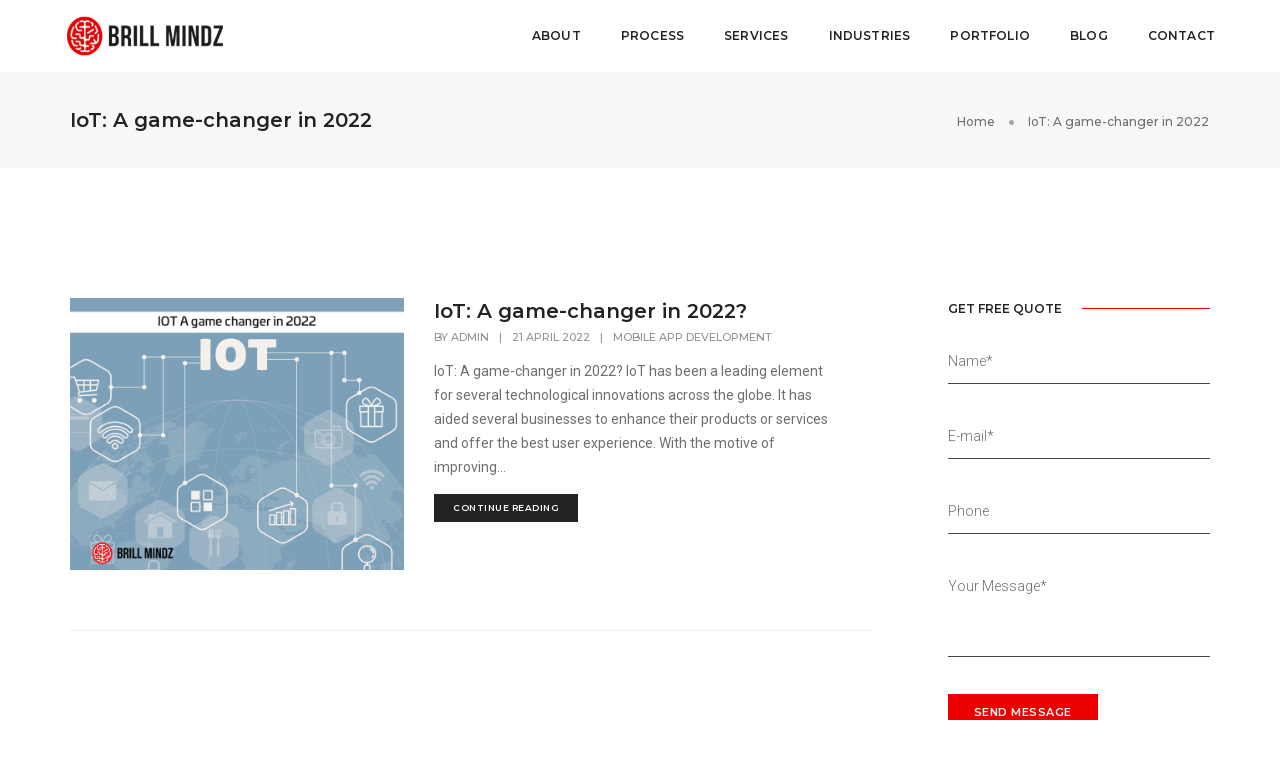

--- FILE ---
content_type: text/html; charset=UTF-8
request_url: https://www.brillmindz.com/tag/iot-a-game-changer-in-2022/
body_size: 20890
content:
<!DOCTYPE html>
<html lang="en-US" class="no-js">
<head>
 <!-- Global site tag (gtag.js) - Google Analytics -->
    <script async src="https://www.googletagmanager.com/gtag/js?id=UA-148823031-1"></script>
    <script>
     window.dataLayer = window.dataLayer || [];
     function gtag(){dataLayer.push(arguments);}
     gtag('js', new Date());

     gtag('config', 'UA-148823031-1');
    </script>
	 <link rel="preconnect" href="https://www.brillmindz.com/">
  <link rel="dns-prefetch" href="https://www.brillmindz.com/">
    <!-- keywords -->
	<meta charset="UTF-8">	
    <link rel="profile" href="https://gmpg.org/xfn/11">
	    <!-- viewport -->
	<meta name="viewport" content="width=device-width,initial-scale=1.0" />
		<meta name="keywords" content="Mobile app development company">
	
 <meta name="yandex-verification" content="5275e4d3ed0eeb74" />
	<meta name='robots' content='index, follow, max-image-preview:large, max-snippet:-1, max-video-preview:-1' />

	<!-- This site is optimized with the Yoast SEO plugin v22.5 - https://yoast.com/wordpress/plugins/seo/ -->
	<title>IoT: A game-changer in 2022 Archives - Brill Mindz</title>
	<link rel="canonical" href="https://www.brillmindz.com/tag/iot-a-game-changer-in-2022/" />
	<meta property="og:locale" content="en_US" />
	<meta property="og:type" content="article" />
	<meta property="og:title" content="IoT: A game-changer in 2022 Archives - Brill Mindz" />
	<meta property="og:url" content="https://www.brillmindz.com/tag/iot-a-game-changer-in-2022/" />
	<meta property="og:site_name" content="Brill Mindz" />
	<meta property="og:image" content="https://www.brillmindz.com/wp-content/uploads/2020/03/Android-min.png" />
	<meta property="og:image:width" content="1900" />
	<meta property="og:image:height" content="1069" />
	<meta property="og:image:type" content="image/png" />
	<meta name="twitter:card" content="summary_large_image" />
	<meta name="twitter:site" content="@brillmindz" />
	<script type="application/ld+json" class="yoast-schema-graph">{"@context":"https://schema.org","@graph":[{"@type":"CollectionPage","@id":"https://www.brillmindz.com/tag/iot-a-game-changer-in-2022/","url":"https://www.brillmindz.com/tag/iot-a-game-changer-in-2022/","name":"IoT: A game-changer in 2022 Archives - Brill Mindz","isPartOf":{"@id":"https://www.brillmindz.com/#website"},"primaryImageOfPage":{"@id":"https://www.brillmindz.com/tag/iot-a-game-changer-in-2022/#primaryimage"},"image":{"@id":"https://www.brillmindz.com/tag/iot-a-game-changer-in-2022/#primaryimage"},"thumbnailUrl":"https://www.brillmindz.com/wp-content/uploads/2022/04/IOT-A-game-changer-in-2022.png","breadcrumb":{"@id":"https://www.brillmindz.com/tag/iot-a-game-changer-in-2022/#breadcrumb"},"inLanguage":"en-US"},{"@type":"ImageObject","inLanguage":"en-US","@id":"https://www.brillmindz.com/tag/iot-a-game-changer-in-2022/#primaryimage","url":"https://www.brillmindz.com/wp-content/uploads/2022/04/IOT-A-game-changer-in-2022.png","contentUrl":"https://www.brillmindz.com/wp-content/uploads/2022/04/IOT-A-game-changer-in-2022.png","width":800,"height":650,"caption":"IOT A game changer in 2022"},{"@type":"BreadcrumbList","@id":"https://www.brillmindz.com/tag/iot-a-game-changer-in-2022/#breadcrumb","itemListElement":[{"@type":"ListItem","position":1,"name":"Home","item":"https://www.brillmindz.com/"},{"@type":"ListItem","position":2,"name":"IoT: A game-changer in 2022"}]},{"@type":"WebSite","@id":"https://www.brillmindz.com/#website","url":"https://www.brillmindz.com/","name":"Brill Mindz","description":"Mobile App Development Company in Bangalore","publisher":{"@id":"https://www.brillmindz.com/#organization"},"potentialAction":[{"@type":"SearchAction","target":{"@type":"EntryPoint","urlTemplate":"https://www.brillmindz.com/?s={search_term_string}"},"query-input":"required name=search_term_string"}],"inLanguage":"en-US"},{"@type":["Organization","Place"],"@id":"https://www.brillmindz.com/#organization","name":"Brill Mindz","url":"https://www.brillmindz.com/","logo":{"@type":"ImageObject","inLanguage":"en-US","@id":"https://www.brillmindz.com/#/schema/logo/image/","url":"https://www.brillmindz.com/wp-content/uploads/2020/03/BM@2x-e1585841096763.png","contentUrl":"https://www.brillmindz.com/wp-content/uploads/2020/03/BM@2x-e1585841096763.png","width":200,"height":50,"caption":"Brill Mindz"},"image":{"@id":"https://www.brillmindz.com/#/schema/logo/image/"},"sameAs":["https://www.facebook.com/Brillmindz/","https://x.com/brillmindz"],"location":{"@id":"https://www.brillmindz.com/tag/iot-a-game-changer-in-2022/#local-place"},"address":{"@id":"https://www.brillmindz.com/tag/iot-a-game-changer-in-2022/#local-place-address"},"email":"info@brillmindz.com","telephone":"9538448421"},{"@type":"Place","@id":"https://www.brillmindz.com/tag/iot-a-game-changer-in-2022/#local-place","address":{"@type":"PostalAddress","@id":"https://www.brillmindz.com/tag/iot-a-game-changer-in-2022/#local-place-address","streetAddress":"#572, 1st Floor, 6th F Cross Rd, 6th Block, Koramangala","addressLocality":"Bengaluru","postalCode":"560095","addressRegion":"Karnataka","addressCountry":"IN"},"geo":{"@type":"GeoCoordinates","latitude":"12.9372971","longitude":"77.6258871"},"openingHoursSpecification":[{"@type":"OpeningHoursSpecification","dayOfWeek":["Monday","Tuesday","Wednesday","Thursday","Friday","Saturday","Sunday"],"opens":"10:00","closes":"21:00"}],"telephone":"9538448421"}]}</script>
	<meta name="geo.placename" content="Bengaluru" />
	<meta name="geo.position" content="12.9372971;77.6258871" />
	<meta name="geo.region" content="India" />
	<!-- / Yoast SEO plugin. -->


<link rel='dns-prefetch' href='//fonts.googleapis.com' />
<link rel="alternate" type="application/rss+xml" title="Brill Mindz &raquo; Feed" href="https://www.brillmindz.com/feed/" />
<link rel="alternate" type="application/rss+xml" title="Brill Mindz &raquo; Comments Feed" href="https://www.brillmindz.com/comments/feed/" />
<link rel="alternate" type="application/rss+xml" title="Brill Mindz &raquo; IoT: A game-changer in 2022 Tag Feed" href="https://www.brillmindz.com/tag/iot-a-game-changer-in-2022/feed/" />
<script type="text/javascript">
/* <![CDATA[ */
window._wpemojiSettings = {"baseUrl":"https:\/\/s.w.org\/images\/core\/emoji\/14.0.0\/72x72\/","ext":".png","svgUrl":"https:\/\/s.w.org\/images\/core\/emoji\/14.0.0\/svg\/","svgExt":".svg","source":{"concatemoji":"https:\/\/www.brillmindz.com\/wp-includes\/js\/wp-emoji-release.min.js?ver=6.4.3"}};
/*! This file is auto-generated */
!function(i,n){var o,s,e;function c(e){try{var t={supportTests:e,timestamp:(new Date).valueOf()};sessionStorage.setItem(o,JSON.stringify(t))}catch(e){}}function p(e,t,n){e.clearRect(0,0,e.canvas.width,e.canvas.height),e.fillText(t,0,0);var t=new Uint32Array(e.getImageData(0,0,e.canvas.width,e.canvas.height).data),r=(e.clearRect(0,0,e.canvas.width,e.canvas.height),e.fillText(n,0,0),new Uint32Array(e.getImageData(0,0,e.canvas.width,e.canvas.height).data));return t.every(function(e,t){return e===r[t]})}function u(e,t,n){switch(t){case"flag":return n(e,"\ud83c\udff3\ufe0f\u200d\u26a7\ufe0f","\ud83c\udff3\ufe0f\u200b\u26a7\ufe0f")?!1:!n(e,"\ud83c\uddfa\ud83c\uddf3","\ud83c\uddfa\u200b\ud83c\uddf3")&&!n(e,"\ud83c\udff4\udb40\udc67\udb40\udc62\udb40\udc65\udb40\udc6e\udb40\udc67\udb40\udc7f","\ud83c\udff4\u200b\udb40\udc67\u200b\udb40\udc62\u200b\udb40\udc65\u200b\udb40\udc6e\u200b\udb40\udc67\u200b\udb40\udc7f");case"emoji":return!n(e,"\ud83e\udef1\ud83c\udffb\u200d\ud83e\udef2\ud83c\udfff","\ud83e\udef1\ud83c\udffb\u200b\ud83e\udef2\ud83c\udfff")}return!1}function f(e,t,n){var r="undefined"!=typeof WorkerGlobalScope&&self instanceof WorkerGlobalScope?new OffscreenCanvas(300,150):i.createElement("canvas"),a=r.getContext("2d",{willReadFrequently:!0}),o=(a.textBaseline="top",a.font="600 32px Arial",{});return e.forEach(function(e){o[e]=t(a,e,n)}),o}function t(e){var t=i.createElement("script");t.src=e,t.defer=!0,i.head.appendChild(t)}"undefined"!=typeof Promise&&(o="wpEmojiSettingsSupports",s=["flag","emoji"],n.supports={everything:!0,everythingExceptFlag:!0},e=new Promise(function(e){i.addEventListener("DOMContentLoaded",e,{once:!0})}),new Promise(function(t){var n=function(){try{var e=JSON.parse(sessionStorage.getItem(o));if("object"==typeof e&&"number"==typeof e.timestamp&&(new Date).valueOf()<e.timestamp+604800&&"object"==typeof e.supportTests)return e.supportTests}catch(e){}return null}();if(!n){if("undefined"!=typeof Worker&&"undefined"!=typeof OffscreenCanvas&&"undefined"!=typeof URL&&URL.createObjectURL&&"undefined"!=typeof Blob)try{var e="postMessage("+f.toString()+"("+[JSON.stringify(s),u.toString(),p.toString()].join(",")+"));",r=new Blob([e],{type:"text/javascript"}),a=new Worker(URL.createObjectURL(r),{name:"wpTestEmojiSupports"});return void(a.onmessage=function(e){c(n=e.data),a.terminate(),t(n)})}catch(e){}c(n=f(s,u,p))}t(n)}).then(function(e){for(var t in e)n.supports[t]=e[t],n.supports.everything=n.supports.everything&&n.supports[t],"flag"!==t&&(n.supports.everythingExceptFlag=n.supports.everythingExceptFlag&&n.supports[t]);n.supports.everythingExceptFlag=n.supports.everythingExceptFlag&&!n.supports.flag,n.DOMReady=!1,n.readyCallback=function(){n.DOMReady=!0}}).then(function(){return e}).then(function(){var e;n.supports.everything||(n.readyCallback(),(e=n.source||{}).concatemoji?t(e.concatemoji):e.wpemoji&&e.twemoji&&(t(e.twemoji),t(e.wpemoji)))}))}((window,document),window._wpemojiSettings);
/* ]]> */
</script>
<link rel='stylesheet' id='pofo-google-font-css' href='//fonts.googleapis.com/css?family=Roboto%3A100%2C300%2C400%2C500%2C700%2C900%7CMontserrat%3A100%2C200%2C300%2C400%2C500%2C600%2C700%2C800%2C900&#038;subset=cyrillic%2Ccyrillic-ext%2Cgreek%2Cgreek-ext%2Clatin-ext%2Cvietnamese&#038;display=swap' type='text/css' media='all' />
<link rel='stylesheet' id='animate-css' href='https://www.brillmindz.com/wp-content/themes/pofo/assets/css/animate.min.css?ver=3.5.2' type='text/css' media='all' />
<link rel='stylesheet' id='bootstrap-css' href='https://www.brillmindz.com/wp-content/themes/pofo/assets/css/bootstrap.min.css?ver=3.3.6' type='text/css' media='all' />
<link rel='stylesheet' id='et-line-icons-css' href='https://www.brillmindz.com/wp-content/themes/pofo/assets/css/et-line-icons.css?ver=1.3.4' type='text/css' media='all' />
<link rel='stylesheet' id='font-awesome-css' href='https://www.brillmindz.com/wp-content/themes/pofo/assets/css/font-awesome.min.css?ver=5.15.1' type='text/css' media='all' />
<link rel='stylesheet' id='themify-icons-css' href='https://www.brillmindz.com/wp-content/themes/pofo/assets/css/themify-icons.css?ver=1.3.4' type='text/css' media='all' />
<link rel='stylesheet' id='swiper-css' href='https://www.brillmindz.com/wp-content/themes/pofo/assets/css/swiper.min.css?ver=5.4.5' type='text/css' media='all' />
<link rel='stylesheet' id='justified-gallery-css' href='https://www.brillmindz.com/wp-content/themes/pofo/assets/css/justifiedGallery.min.css?ver=3.6.3' type='text/css' media='all' />
<link rel='stylesheet' id='magnific-popup-css' href='https://www.brillmindz.com/wp-content/themes/pofo/assets/css/magnific-popup.css?ver=1.3.4' type='text/css' media='all' />
<link rel='stylesheet' id='bootsnav-css' href='https://www.brillmindz.com/wp-content/themes/pofo/assets/css/bootsnav.css?ver=1.1' type='text/css' media='all' />
<link rel='stylesheet' id='select2-css' href='https://www.brillmindz.com/wp-content/themes/pofo/assets/css/select2.min.css?ver=4.0.4' type='text/css' media='all' />
<link rel='stylesheet' id='js_composer_front-css' href='https://www.brillmindz.com/wp-content/plugins/js_composer/assets/css/js_composer.min.css?ver=6.9.0' type='text/css' media='all' />
<style id='wp-emoji-styles-inline-css' type='text/css'>

	img.wp-smiley, img.emoji {
		display: inline !important;
		border: none !important;
		box-shadow: none !important;
		height: 1em !important;
		width: 1em !important;
		margin: 0 0.07em !important;
		vertical-align: -0.1em !important;
		background: none !important;
		padding: 0 !important;
	}
</style>
<style id='joinchat-button-style-inline-css' type='text/css'>
.wp-block-joinchat-button{border:none!important;text-align:center}.wp-block-joinchat-button figure{display:table;margin:0 auto;padding:0}.wp-block-joinchat-button figcaption{font:normal normal 400 .6em/2em var(--wp--preset--font-family--system-font,sans-serif);margin:0;padding:0}.wp-block-joinchat-button .joinchat-button__qr{background-color:#fff;border:6px solid #25d366;border-radius:30px;box-sizing:content-box;display:block;height:200px;margin:auto;overflow:hidden;padding:10px;width:200px}.wp-block-joinchat-button .joinchat-button__qr canvas,.wp-block-joinchat-button .joinchat-button__qr img{display:block;margin:auto}.wp-block-joinchat-button .joinchat-button__link{align-items:center;background-color:#25d366;border:6px solid #25d366;border-radius:30px;display:inline-flex;flex-flow:row nowrap;justify-content:center;line-height:1.25em;margin:0 auto;text-decoration:none}.wp-block-joinchat-button .joinchat-button__link:before{background:transparent var(--joinchat-ico) no-repeat center;background-size:100%;content:"";display:block;height:1.5em;margin:-.75em .75em -.75em 0;width:1.5em}.wp-block-joinchat-button figure+.joinchat-button__link{margin-top:10px}@media (orientation:landscape)and (min-height:481px),(orientation:portrait)and (min-width:481px){.wp-block-joinchat-button.joinchat-button--qr-only figure+.joinchat-button__link{display:none}}@media (max-width:480px),(orientation:landscape)and (max-height:480px){.wp-block-joinchat-button figure{display:none}}

</style>
<link rel='stylesheet' id='contact-form-7-css' href='https://www.brillmindz.com/wp-content/plugins/contact-form-7/includes/css/styles.css?ver=5.9.3' type='text/css' media='all' />
<style id='contact-form-7-inline-css' type='text/css'>
.wpcf7 .wpcf7-recaptcha iframe {margin-bottom: 0;}.wpcf7 .wpcf7-recaptcha[data-align="center"] > div {margin: 0 auto;}.wpcf7 .wpcf7-recaptcha[data-align="right"] > div {margin: 0 0 0 auto;}
</style>
<link rel='stylesheet' id='wpcf7-redirect-script-frontend-css' href='https://www.brillmindz.com/wp-content/plugins/wpcf7-redirect/build/css/wpcf7-redirect-frontend.min.css?ver=1.1' type='text/css' media='all' />
<link rel='stylesheet' id='joinchat-css' href='https://www.brillmindz.com/wp-content/plugins/creame-whatsapp-me/public/css/joinchat-btn.min.css?ver=5.2.3' type='text/css' media='all' />
<style id='joinchat-inline-css' type='text/css'>
.joinchat{--red:37;--green:211;--blue:102;--bw:100}
</style>
<link rel='stylesheet' id='popup-maker-site-css' href='//www.brillmindz.com/wp-content/uploads/pum/pum-site-styles.css?generated=1741239204&#038;ver=1.20.4' type='text/css' media='all' />
<link rel='stylesheet' id='pofo-style-css' href='https://www.brillmindz.com/wp-content/themes/pofo/style.css?ver=1.3.4' type='text/css' media='all' />
<link rel='stylesheet' id='pofo-responsive-style-css' href='https://www.brillmindz.com/wp-content/themes/pofo/assets/css/responsive.css?ver=1.3.4' type='text/css' media='all' />
<style id='pofo-responsive-style-inline-css' type='text/css'>
a:hover,a:focus,.text-deep-pink,.text-deep-pink-hover:hover,.blog-image blockquote h6:before,a.text-link-white:hover,a.text-link-white:hover i,a.text-link-white:focus,a.text-link-white:focus i,a.text-link-deep-pink,a.text-link-deep-pink i,a.text-deep-pink-hover:hover,a.text-deep-pink-hover:focus,.social-icon-style-6 a:hover,.pofo-post-detail-icon a:hover,.pofo-post-detail-icon .blog-like:hover,.social-icon-style-8 a:hover,.list-style-1 li span:before,.list-style-4.list-style-color li:before,.list-style-5.list-style-color li:before,.btn.btn-deep-pink:hover,.btn.btn-deep-pink:focus,.btn.btn-transparent-deep-pink,.dropdown-style-1 .btn:hover,.custom-dropdown btn:focus,.full-width-pull-menu .menu-wrap ul.hamburger-menu-style1 li a:hover,.full-width-pull-menu .menu-wrap ul.hamburger-menu-style1 li:hover > a,.full-width-pull-menu .menu-wrap ul.hamburger-menu-style1 li.open  > a,.full-width-pull-menu .dropdown ul li a:hover,.dropdown ul li a:focus,.full-width-pull-menu .menu-wrap ul li.current-menu-ancestor > a,.full-width-pull-menu .menu-wrap ul li.current-menu-item > a,.full-width-pull-menu .header-searchbar a:hover,.full-width-pull-menu .header-social-icon ul li a:hover,.full-width-pull-menu .menu-wrap .widget ul li a:hover,.sidebar-nav-style-1 .header-sidebar-wrap ul li a:hover,.sidebar-nav-style-1 .copyright-wrap a:hover,header .sidebar-part2 nav.navbar.bootsnav li.dropdown ul.dropdown-menu > li a:hover,header .sidebar-part2 nav.navbar.bootsnav li.dropdown ul.dropdown-menu > li:hover > a,header .sidebar-part2 nav.navbar.bootsnav li.dropdown ul.dropdown-menu > li.active > a,header .sidebar-part2 nav.navbar.bootsnav li.dropdown ul.dropdown-menu > li.current-menu-item > a,header .sidebar-part2 nav.navbar.bootsnav li.dropdown ul.dropdown-menu > li.current-menu-ancestor > a,header .sidebar-part2 nav.navbar.bootsnav ul li ul li a:hover,header .sidebar-part2 nav.navbar.bootsnav ul.second-level li.active > a,header .sidebar-part2 nav.navbar.bootsnav ul.second-level li.active ul li.active  > a,.sidebar-part2 .header-sidebar-wrap ul li a:hover,.blog-details-text a,#cancel-comment-reply-link,.comment-edit-link,.blog-like-comment a:hover,.blog-like-comment a:hover .fa,.portfolio-navigation-wrapper a:hover,.pofo-blog-full-width .author .name a:hover,.pofo-blog-full-width .author .name a:hover .fa,.feature-box.feature-box-7 .box:hover i,.feature-box-8:hover .icon-round-small,.feature-box-9:hover p,.tab-style1 .nav-tabs li:hover i,.tab-style1 .nav-tabs li.active i,.woocommerce ul.products li.product a:hover .woocommerce-loop-product__title,.woocommerce ul.products li.product .price,.woocommerce ul.products li.product .price ins,.woocommerce-page .sidebar ul.product_list_widget li .amount,.woocommerce-page .sidebar ul.product_list_widget li .amount,.woocommerce div.product p.price,.woocommerce div.product span.price,.woocommerce div.product p.price ins,.woocommerce div.product span.price ins,.woocommerce div.product form.cart .group_table td.price,.woocommerce div.product form.cart .group_table td.price ins,.woocommerce div.product form.cart .reset_variations:hover,.woocommerce-account .woocommerce-MyAccount-navigation ul li.is-active a,.woocommerce .cart-collaterals .cart_totals td a:hover,.showcoupon,.woocommerce-info a{color:#eb0000;}@media (max-width:991px){nav.navbar.bootsnav.sidebar-nav ul.nav li.dropdown ul.dropdown-menu > li.active > ul > li.active > a,header .sidebar-part2 nav.navbar.bootsnav li.dropdown ul.dropdown-menu > li a:hover{color:#eb0000;}}.text-decoration-line-through-deep-pink:before,.bg-deep-pink,.bg-deep-pink-hover:hover,.aside-title:after,.social-icon-style-5 a:hover,.social-icon-style-5-light a:hover,.list-style-2 li:before,.list-style-3 li:before,.btn.btn-deep-pink,.btn.btn-transparent-deep-pink:hover,.btn.btn-transparent-deep-pink:focus,.full-width-pull-menu .menu-wrap ul li.open > a:after,header nav.navbar.full-width-pull-menu .mobile-toggle:hover span,.big-menu-links li a:after,.swiper-bottom-scrollbar-full .swiper-scrollbar-drag,.swiper-auto-width .swiper-scrollbar-drag:before,.swiper-button-prev.swiper-prev-style3,.swiper-button-next.swiper-next-style3,.swiper-button-prev.swiper-prev-style4,.swiper-button-next.swiper-next-style4,.feature-box:before,.feature-box .content:before,.feature-box:after,.feature-box .content:after,.feature-box-10:hover .number,.feature-box-13:before,.feature-box.feature-box-17 .box:hover,.counter-feature-box-1:hover,.skillbar-bar-style3 .skillbar-bar,.instafeed-style1 .insta-counts span.count-number,.instagram-style1 .insta-counts span.count-number,.block-3 strong:before,.text-bold-underline:before{background-color:#eb0000;}.skillbar-bar-style3 .skillbar-bar{background:-moz-linear-gradient(left,#eb0000 0%,#ffffff 100%);background:-webkit-linear-gradient(left,#eb0000 0%,#ffffff 100%);background:linear-gradient(to right,#eb0000 0%,#ffffff 100%);filter:progid:DXImageTransform.Microsoft.gradient( startColorstr=#eb0000,endColorstr='#ffffff',GradientType=1 );}.social-icon-style-6 a:hover,.pofo-post-detail-icon a:hover,.pofo-post-detail-icon .blog-like:hover,.btn.btn-deep-pink,.btn.btn-deep-pink:hover,.btn.btn-deep-pink:focus,.btn.btn-transparent-deep-pink,.btn.btn-transparent-deep-pink:hover,.btn.btn-transparent-deep-pink:focus,.border-color-deep-pink,.counter-feature-box-1:hover,.scroll-top-arrow:hover{border-color:#eb0000;}header .sidebar-part2 nav.navbar.bootsnav li.dropdown ul.dropdown-menu > li a:hover,header .sidebar-part2 nav.navbar.bootsnav li.dropdown ul.dropdown-menu > li:hover > a,.feature-box.feature-box-7 .box:hover .content,.feature-box.feature-box-17 .box:hover .content,.text-middle-line-deep-pink:before{border-bottom-color:#eb0000;}@media only screen and (min-width:320px) and (max-width:991px){.simple-dropdown .dropdown-menu{position:relative;}nav.navbar.bootsnav .simple-dropdown .dropdown-menu > li.dropdown > ul{left:inherit;position:relative;min-width:0;}}@media (max-width:991px){nav.navbar.bootsnav .navbar-brand{display:inline-block;float:none !important;margin:0 !important;}nav.navbar.bootsnav .navbar-header{float:none;display:block;text-align:center;padding-left:30px;padding-right:30px;}nav.navbar.bootsnav .navbar-toggle{display:inline-block;float:right;margin-right:0;margin-top:0px;}nav.navbar.bootsnav .navbar-collapse{border:none;margin-bottom:0;}nav.navbar.bootsnav.no-full .navbar-collapse{max-height:335px;overflow-y:auto !important;}nav.navbar.bootsnav .navbar-collapse.collapse{display:none !important;}nav.navbar.bootsnav .navbar-collapse.collapse.in{display:block !important;}nav.navbar.bootsnav .navbar-nav{float:none !important;padding-left:30px;padding-right:30px;margin:0px -15px;}nav.navbar.bootsnav.navbar-full .navbar-nav {padding:0;margin:0}nav.navbar.bootsnav .navbar-nav > li{float:none;}nav.navbar.bootsnav .navbar-nav > li > a{display:block;width:100%;border-bottom:solid 1px #e0e0e0;padding:10px 0;border-top:solid 1px #e0e0e0;margin-bottom:-1px;}nav.navbar.bootsnav .navbar-nav > li:first-child > a{border-top:none;}nav.navbar.bootsnav ul.navbar-nav.navbar-left > li:last-child > ul.dropdown-menu{border-bottom:solid 1px #e0e0e0;}nav.navbar.bootsnav ul.nav li.dropdown li a.dropdown-toggle{float:none !important;position:relative;display:block;width:100%;}nav.navbar.bootsnav ul.nav li.dropdown ul.dropdown-menu{width:100%;position:relative !important;background-color:transparent;float:none;border:none;padding:0 0 0 15px !important;margin:0 0 -1px 0 !important;border-radius:0px 0px 0px;}nav.navbar.bootsnav ul.nav li.dropdown ul.dropdown-menu  > li > a{display:block;width:100%;border-bottom:solid 1px #e0e0e0;padding:10px 0;color:#6f6f6f;}nav.navbar.bootsnav ul.nav ul.dropdown-menu li a:hover,nav.navbar.bootsnav ul.nav ul.dropdown-menu li a:focus{background-color:transparent;}nav.navbar.bootsnav ul.nav ul.dropdown-menu ul.dropdown-menu{float:none !important;left:0;padding:0 0 0 15px;position:relative;background:transparent;width:100%;}nav.navbar.bootsnav ul.nav ul.dropdown-menu li.dropdown.on > ul.dropdown-menu{display:inline-block;margin-top:-10px;}nav.navbar.bootsnav li.dropdown ul.dropdown-menu li.dropdown > a.dropdown-toggle:after{display:none;}nav.navbar.bootsnav .dropdown .megamenu-content .col-menu .title{padding:10px 15px 10px 0;line-height:24px;text-transform:none;font-weight:400;letter-spacing:0px;margin-bottom:0;cursor:pointer;border-bottom:solid 1px #e0e0e0;color:#6f6f6f;}nav.navbar.bootsnav .dropdown .megamenu-content .col-menu ul > li > a{display:block;width:100%;border-bottom:solid 1px #e0e0e0;padding:8px 0;}nav.navbar.bootsnav .dropdown .megamenu-content .col-menu .title:before{font-family:'FontAwesome';content:"\f105";float:right;font-size:16px;margin-left:10px;position:relative;right:-15px;}nav.navbar.bootsnav .dropdown .megamenu-content .col-menu:last-child .title{border-bottom:none;}nav.navbar.bootsnav .dropdown .megamenu-content .col-menu.on:last-child .title{border-bottom:solid 1px #e0e0e0;}nav.navbar.bootsnav .dropdown .megamenu-content .col-menu:last-child ul.menu-col li:last-child a{border-bottom:none;}nav.navbar.bootsnav .dropdown .megamenu-content .col-menu.on .title:before{content:"\f107";}nav.navbar.bootsnav .dropdown .megamenu-content .col-menu .content{padding:0 0 0 15px;}nav.bootsnav.brand-center .navbar-collapse{display:block;}nav.bootsnav.brand-center ul.nav{margin-bottom:0px !important;}nav.bootsnav.brand-center .navbar-collapse .col-half{width:100%;float:none;display:block;}nav.bootsnav.brand-center .navbar-collapse .col-half.left{margin-bottom:0;}nav.bootsnav .megamenu-content{padding:0;}nav.bootsnav .megamenu-content .col-menu{padding-bottom:0;}nav.bootsnav .megamenu-content .title{cursor:pointer;display:block;padding:10px 15px;margin-bottom:0;font-weight:normal;}nav.bootsnav .megamenu-content .content{display:none;}.attr-nav{position:absolute;right:60px;}.attr-nav > ul{padding:0;margin:0 -15px -7px 0;}.attr-nav > ul > li > a{padding:16px 15px 15px;}.attr-nav > ul > li.dropdown > a.dropdown-toggle:before{display:none;}.attr-nav > ul > li.dropdown ul.dropdown-menu{margin-top:2px;margin-left:55px;width:250px;left:-250px;border-top:solid 5px;}.top-search .container{padding:0 45px;}nav.navbar.bootsnav li.dropdown .mega-menu-full .sm-display-none.pofo-menu-sidebar{display:none;}nav.menu-center .accordion-menu{padding-right:0 !important;}.header-searchbar {padding-left:15px;}.header-social-icon {padding-left:5px;margin-left:15px;}header .widget_shopping_cart {padding-left:14px;margin-left:14px;}nav.bootsnav.navbar-full ul.nav{margin-left:0;}nav.bootsnav.navbar-full ul.nav > li > a{border:none;}nav.bootsnav.navbar-full .navbar-brand{float:left !important;padding-left:0;}nav.bootsnav.navbar-full .navbar-toggle{display:inline-block;float:right;margin-right:0;margin-top:10px;}nav.bootsnav.navbar-full .navbar-header{padding-left:15px;padding-right:15px;}nav.navbar.bootsnav.navbar-sidebar .share{padding:30px 15px;margin-bottom:0;}nav.navbar.bootsnav .megamenu-content.tabbed{padding-left:0 !important;}nav.navbar.bootsnav .tabbed > li{padding:25px 0;margin-left:-15px !important;}body > .wrapper{-webkit-transition:all 0.3s ease-in-out;-moz-transition:all 0.3s ease-in-out;-o-transition:all 0.3s ease-in-out;-ms-transition:all 0.3s ease-in-out;transition:all 0.3s ease-in-out;}body.side-right > .wrapper{margin-left:280px;margin-right:-280px !important;}nav.navbar.bootsnav.navbar-mobile .navbar-collapse{position:fixed;overflow-y:auto !important;overflow-x:hidden !important;display:block;background:#fff;z-index:99;width:280px;height:100% !important;left:-280px;top:0;padding:0;-webkit-transition:all 0.3s ease-in-out;-moz-transition:all 0.3s ease-in-out;-o-transition:all 0.3s ease-in-out;-ms-transition:all 0.3s ease-in-out;transition:all 0.3s ease-in-out;}nav.navbar.bootsnav.navbar-mobile .navbar-collapse.in{left:0;}nav.navbar.bootsnav.navbar-mobile ul.nav{width:293px;padding-right:0;padding-left:15px;}nav.navbar.bootsnav.navbar-mobile ul.nav > li > a{padding:15px 15px;}nav.navbar.bootsnav.navbar-mobile ul.nav ul.dropdown-menu > li > a{padding-right:15px !important;padding-top:15px !important;padding-bottom:15px !important;}nav.navbar.bootsnav.navbar-mobile ul.nav ul.dropdown-menu .col-menu .title{padding-right:30px !important;padding-top:13px !important;padding-bottom:13px !important;}nav.navbar.bootsnav.navbar-mobile ul.nav ul.dropdown-menu .col-menu ul.menu-col li a{padding-top:13px !important;padding-bottom:13px !important;}nav.navbar.bootsnav.navbar-mobile .navbar-collapse [class*=' col-']{width:100%;}nav.navbar.bootsnav.navbar-fixed .logo-scrolled{display:block !important;}nav.navbar.bootsnav.navbar-fixed .logo-display{display:none !important;}nav.navbar.bootsnav.navbar-mobile .tab-menu,nav.navbar.bootsnav.navbar-mobile .tab-content{width:100%;display:block;}nav.navbar.bootsnav.navbar-brand-top .navbar-collapse.collapse.display-inline-block{display:none !important;}nav.navbar.bootsnav.navbar-brand-top .navbar-collapse.collapse.in.display-inline-block{display:block !important;}.header-with-topbar.sticky-mini-header.sticky nav.navbar.sidebar-nav.sidebar-nav-style-1 .sidenav-header {top:32px;}.header-with-topbar.sticky-mini-header.sticky .left-nav,.header-with-topbar.sticky-mini-header.sticky .sidebar-part1 {top:32px;}nav.navbar.bootsnav li.dropdown .mega-menu-full > ul li a.dropdown-header {padding:1px 0;}.dropdown-menu {box-shadow:none;border:none;border-top:1px solid rgba(255,255,255,0.06);}.navbar-collapse {left:0;padding:0;position:absolute;top:100%;width:100%;}nav.navbar.bootsnav ul.nav > li.dropdown > ul.dropdown-menu,nav.navbar.bootsnav ul.nav li.dropdown ul.dropdown-menu.mega-menu {padding:5px 15px 0 !important;margin:0;float:left;top:0 !important;}nav.navbar.bootsnav .navbar-nav {margin:0 !important;padding:0;background-color:rgba(23,23,23,0.95);}nav.navbar.bootsnav li.dropdown .mega-menu-full > ul > li {border-bottom:none;border-right:0;margin-bottom:16px;width:100%;height:auto !important;}nav.navbar.bootsnav li.dropdown .mega-menu-full > ul > li:last-child {margin-bottom:0}nav.navbar.bootsnav .navbar-nav li,nav.navbar.bootsnav li.dropdown ul.mega-menu-full li.dropdown-header {display:block;clear:both;border-bottom:1px solid rgba(255,255,255,0.06);border-top:0;}nav.navbar.navbar-default ul.nav > li > a,nav.navbar-brand-top.navbar.navbar-default ul.nav > li > a,header .navbar-nav li > a,nav.navbar.bootsnav li.dropdown ul.mega-menu-full li > a,header.sticky nav.navbar.navbar-default.navbar-fixed-top ul.nav > li > a,header.sticky nav.navbar.navbar-default.navbar-top ul.nav > li > a,nav.navbar.bootsnav li.dropdown ul.mega-menu-full li.dropdown-header{margin:0;padding:9px 15px 8px;display:block;line-height:normal;}nav.navbar.navbar-default ul.nav > li > a,header .navbar-nav li > a,header.sticky nav.navbar.navbar-default.navbar-fixed-top ul.nav > li > a {color:#fff;}nav.navbar.bootsnav ul.nav > li.dropdown > ul.dropdown-menu  li a,nav.navbar.bootsnav ul.nav li.dropdown ul.dropdown-menu.mega-menu li a,nav.navbar.bootsnav li.dropdown ul.mega-menu-full li.dropdown-header {padding-left:0;padding-right:0;}.simple-dropdown.open > ul > li {border:0 !important}nav.navbar.bootsnav li.dropdown ul.mega-menu-full li.dropdown-header {color:#fff;}nav.navbar.bootsnav li.dropdown .mega-menu-full > ul > li > ul {margin-top:2px !important;border-top:1px solid rgba(255,255,255,0.06);}nav.navbar.bootsnav ul.nav li.dropdown ul.dropdown-menu  > li > a {color:#939393;border-bottom:1px solid rgba(255,255,255,0.06);}nav.navbar.bootsnav ul.nav li.dropdown.simple-dropdown ul.dropdown-menu > li.active > a{background-color:transparent;color:#fff;}nav.navbar.bootsnav ul.nav li.dropdown ul.dropdown-menu  > li:hover > a {color:#fff;}nav.navbar.bootsnav li.dropdown ul.mega-menu-full li ul {margin-top:0}.navbar-nav > li.simple-dropdown ul.dropdown-menu {top:0;min-width:0;}nav.navbar.bootsnav ul.nav li.dropdown.simple-dropdown > .dropdown-menu {background-color:#232323;}nav.navbar.bootsnav .navbar-toggle {top:4px;}.navbar-nav > li.dropdown > i {display:block;position:absolute;right:0px;top:0;color:#fff;font-size:16px;cursor:pointer;padding:9px 15px 8px}nav.navbar.bootsnav .navbar-nav > li.dropdown.open > ul,nav.navbar.bootsnav .navbar-nav > li.dropdown.on > ul {display:block !important;opacity:1 !important}nav.navbar.bootsnav ul.nav li.dropdown ul.dropdown-menu > li > a{border:0;padding:10px 0}nav.navbar.bootsnav ul.nav li.dropdown.simple-dropdown ul.dropdown-menu > li.active > a,nav.navbar.bootsnav ul.nav li.dropdown.simple-dropdown ul.dropdown-menu > li.current-menu-ancestor > a,nav.navbar.bootsnav ul.nav li.dropdown.simple-dropdown ul.dropdown-menu > li.current-menu-item > a {color:#fff}header nav.navbar .navbar-nav > li.active > a,nav.navbar.bootsnav ul.nav > li.active > a,header nav.navbar .navbar-nav > li.current-menu-ancestor > a,nav.navbar.bootsnav ul.nav > li.current-menu-ancestor > a {color:rgba(255,255,255,0.6)}.navbar-default .navbar-nav > .open > a,.navbar-default .navbar-nav > .open > a:focus,.navbar-default .navbar-nav > .open > a:hover {color:rgba(255,255,255,0.6)}nav.navbar.bootsnav ul.nav li.dropdown.simple-dropdown ul.dropdown-menu > li > a{padding:7px 0;left:0}nav.navbar.bootsnav ul.nav li.dropdown.simple-dropdown > ul > li > a {color:#fff;}.dropdown.simple-dropdown.open .dropdown-menu .dropdown .dropdown-menu {display:block !important;opacity:1 !important;}nav.navbar.bootsnav ul.nav li.dropdown.simple-dropdown.open ul.dropdown-menu li > a.dropdown-toggle {border-bottom:1px solid rgba(255,255,255,0.06);color:#fff;}nav.navbar.bootsnav ul.nav .simple-dropdown ul.dropdown-menu li.dropdown ul.dropdown-menu {padding-left:0 !important;margin:2px 0 12px !important;border-top:1px solid rgba(255,255,255,0.06);padding:0;}.simple-dropdown .dropdown-menu > li > a.dropdown-toggle i {display:none}nav .accordion-menu {padding:26px 15px 26px 15px;}.sticky nav .accordion-menu {padding:26px 15px 26px 15px;}nav.navbar.bootsnav.menu-center ul.nav.navbar-center {width:100%;}.center-logo {left:15px;transform:translateX(0px);-moz-transform:translateX(0px);-webkit-transform:translateX(0px);-o-transform:translateX(0px);max-width:100%;}.navbar-right{float:left !important;}.navbar-nav li {position:relative}nav.navbar.bootsnav li.dropdown ul.mega-menu-full > li {padding:0;border:0;}nav.navbar.bootsnav .simple-dropdown .dropdown-menu > li {padding-left:0;padding-right:0;}nav.navbar.bootsnav ul.navbar-nav.navbar-left > li:last-child > ul.dropdown-menu {border:0;}header nav.navbar.bootsnav ul.nav > li.current-menu-item > a,header nav.navbar.bootsnav ul.nav > li.current-menu-ancestor > a,header nav.navbar.bootsnav ul.nav > li > a:hover,header nav.navbar .header-menu-button a:hover,header #lang_sel a.lang_sel_sel:hover,header nav.navbar.bootsnav ul.nav > li.dropdown.on > a {color:rgba(255,255,255,0.6)}header.sticky nav.navbar.white-link .navbar-nav > li > a:hover,header.sticky nav.navbar.bootsnav.white-link ul.nav > li > a:hover,header.sticky nav.navbar.white-link .navbar-nav > li > a.active,header.sticky nav.navbar.bootsnav.white-link ul.nav > li > a.active {color:rgba(255,255,255,0.6);}nav.navbar.bootsnav li.dropdown .mega-menu-full > ul li.dropdown-header {width:100%;padding-top:8px;padding-bottom:8px;border-bottom:1px solid rgba(255,255,255,0.06);}nav.navbar.navbar-default ul li.dropdown .dropdown-menu li > a:hover,nav.navbar.navbar-default ul li.dropdown .dropdown-menu li:hover > a {left:0;}.dropdown-menu{display:none !important;position:inherit;width:100%;}.dropdown.open > div {display:block !important;opacity:1 !important;}nav.menu-logo-center .accordion-menu {padding:26px 15px;}.sticky nav.menu-logo-center .accordion-menu {padding:26px 15px;}nav.navbar.sidebar-nav.bootsnav .navbar-left-sidebar li a:hover,nav.navbar.sidebar-nav.bootsnav .navbar-left-sidebar li.active > a {color:#000;}header .sidebar-part2 nav.navbar.bootsnav ul > li > a:hover,header .sidebar-part2 nav.navbar.bootsnav ul > li.active > a {color:rgba(0,0,0,0.6);}nav.navbar .container-fluid {padding-left:24px;padding-right:24px;}.top-header-area .container-fluid {padding-left:24px;padding-right:24px;}#search-header {width:75%}nav.navbar.bootsnav li.dropdown .mega-menu-full > ul > li:last-child img {padding-left:0;}nav.navbar.bootsnav li.dropdown .mega-menu-full > ul > li > .widget_media_image {width:48%;float:left;margin-bottom:0}nav.navbar.bootsnav li.dropdown .mega-menu-full > ul > li > .widget_media_image:last-child {float:right;}.navbar-nav > li > a > i,.navbar-nav > li ul > li > a > i,.navbar-nav > li .mega-menu-full ul > li > a > i {top:0;margin-bottom:0;}.navbar-nav > li.simple-dropdown ul > li > ul > li > a > i {top:1px;}.navbar-nav > li.simple-dropdown ul > li > a > i {top:-1px;}.navbar-nav > li.simple-dropdown ul li .fa-angle-right {display:none;}.navbar-nav > li > a > i,.navbar-nav > li ul > li > a > i {min-width:20px;}nav.navbar.bootsnav li a {padding-top:1px;padding-bottom:1px;}.hamburger-wp-menu .header-searchbar {margin-left:10px;}header .sidebar-part2 nav.navbar.bootsnav ul > li.menu-item-has-children > a {padding-right:20px;}.navbar-nav > li.dropdown.open > .dropdown-toggle.fa-angle-down:before{content:"\f106"}.search-form .search-button {font-size:15px;}.menu-center .header-right-col{width:auto;}.menu-new a:after{margin-top:0;}.sidebar-part2 nav.navbar.bootsnav ul li.menu-new a:after{margin-top:3px;}.nav.navbar-left-sidebar li.menu-new a,nav.navbar.bootsnav.sidebar-nav ul.nav.navbar-left-sidebar li.dropdown.open ul.dropdown-menu > li > ul.third-level > li.menu-new > a{padding-right:40px !important;}.nav.navbar-left-sidebar .menu-new a:after{margin-top:1px;}.navbar.navbar-brand-top.bootsnav .navbar-toggle {float:left !important;top:5px;}.navbar-brand-top .brand-top-menu-right {float:right;padding-left:30px;}.navbar-brand-top .accordion-menu{width:auto;padding:26px 15px 26px 15px;}header nav.navbar-brand-top .row>div:first-child{flex:1 1 auto !important;width:auto;}.navbar-brand-top .nav-header-container{text-align:left !important;}.navbar-brand-top .nav-header-container .row{align-items:center !important;display:-ms-flex !important;display:-webkit-flex !important;display:flex !important;height:auto;padding:0 !important;}.navbar-brand-top .accordion-menu{width:auto !important;}.navbar-brand-top .navbar-brand{width:auto !important;}nav.navbar.bootsnav.sidebar-nav .navbar-nav,.sidebar-part2 nav.navbar.bootsnav .navbar-nav {background-color:transparent;padding:0 0px 0 0}nav.navbar.bootsnav.sidebar-nav .navbar-nav {padding:0;margin-right:50px}nav.navbar.bootsnav.sidebar-nav.sidemenu-open .navbar-nav {margin-right:0}nav.navbar.bootsnav.sidebar-nav .nav.navbar-left-sidebar .dropdown .second-level,.sidebar-part2 nav.navbar.bootsnav .nav.navbar-left-sidebar .dropdown .second-level {display:none !important}nav.navbar.bootsnav.sidebar-nav .navbar-left-sidebar > li > a,.sidebar-part2 nav.navbar.bootsnav .navbar-left-sidebar > li > a {margin:0;padding:14px 15px 14px 0}nav.navbar.bootsnav.sidebar-nav .nav.navbar-left-sidebar li a,.sidebar-part2 nav.navbar.bootsnav .nav.navbar-left-sidebar li a,nav.navbar.bootsnav.sidebar-nav ul.nav li.dropdown.open ul.dropdown-menu > li > ul.third-level > li,.sidebar-nav-style-1 .nav.navbar-left-sidebar li ul.sub-menu li,nav.navbar.bootsnav.sidebar-nav-style-1 ul.nav li.dropdown.open {border-bottom:0;}nav.navbar.bootsnav.sidebar-nav .nav.navbar-left-sidebar .dropdown.open .second-level,nav.navbar.bootsnav.sidebar-nav .nav.navbar-left-sidebar .dropdown.open .second-level .dropdown .third-level,.sidebar-part2 nav.navbar.bootsnav .nav.navbar-left-sidebar .dropdown.open .second-level,.sidebar-part2 nav.navbar.bootsnav .nav.navbar-left-sidebar .dropdown.open .second-level .dropdown .third-level {display:block !important;left:0;width:100%;height:auto;visibility:visible;opacity:1 !important;background:transparent;padding:0 0 0 8px !important}header .sidebar-part2 nav.navbar.bootsnav li.dropdown ul.dropdown-menu > li a:hover {border:0;color:#ff214f}nav.navbar.bootsnav.sidebar-nav-style-1 ul.nav li.dropdown.open > ul {margin-top:-10px !important;}.sidebar-part1 {position:inherit;width:50px;float:left;}.sidebar-part3 {position:absolute;right:0;bottom:inherit;top:0;}.left-nav {height:50px;width:100%;}header .sidebar-part2 nav.navbar.bootsnav li.dropdown ul.dropdown-menu > li a:hover,header .sidebar-part2 nav.navbar.bootsnav li.dropdown ul.dropdown-menu > li:hover > a,header .sidebar-part2 nav.navbar.bootsnav li.dropdown ul.dropdown-menu > li.active > a,header .sidebar-part2 nav.navbar.bootsnav li.dropdown ul.dropdown-menu > li.current-menu-item > a,header .sidebar-part2 nav.navbar.bootsnav li.dropdown ul.dropdown-menu > li.current-menu-ancestor > a {border:0;}.header-with-topbar .left-nav,.header-with-topbar .sidebar-part1 {top:32px;}.sticky.header-with-topbar .left-nav,.sticky.header-with-topbar .sidebar-part1 {top:0;}.sidebar-wrapper {padding-left:0;}nav.navbar.sidebar-nav {transition-duration:0.3s;-webkit-transition-duration:0.3s;-moz-transition-duration:0.3s;-ms-transition-duration:0.3s;-o-transition-duration:0.3s;transition-property:display;-webkit-transition-property:display;-moz-transition-property:display;-ms-transition-property:display;-o-transition-property:display;left:-280px;width:280px;z-index:10005;padding:60px 15px 15px;display:inline-block;}nav.navbar.sidebar-nav.sidebar-nav-style-1 .sidenav-header {position:fixed;top:0;left:0;background:#fff;z-index:1;}nav.navbar.sidebar-nav.sidebar-nav-style-1 .mobile-toggle span:last-child {margin-bottom:3px;}nav.navbar.sidebar-nav.sidemenu-open {left:0;}nav.navbar.sidebar-nav .navbar-toggle .icon-bar {background:#232323;}nav.navbar.bootsnav.sidebar-nav .navbar-collapse.collapse,.sidebar-part2 nav.navbar.bootsnav .navbar-collapse.collapse {display:block !important;max-height:100%;position:relative;top:0;}nav.navbar.bootsnav.sidebar-nav .mobile-scroll {display:block;max-height:80%;overflow-y:auto;position:absolute}.sidebar-nav .logo-holder,.sidebar-nav .footer-holder {padding:0;text-align:left;display:inline-block;}.sidebar-nav .logo-holder {min-height:0;padding:15px 0}.sidebar-nav.sidemenu-open .footer-holder {width:100%;padding:0;margin-right:0;}.sidebar-nav .footer-holder {margin-right:15px;}.sidebar-nav .footer-holder .navbar-form {margin:0 auto;}nav.navbar.bootsnav.sidebar-nav .navbar-toggle {margin-bottom:0;position:absolute;top:auto;vertical-align:middle;height:100%;right:15px;}nav.navbar.bootsnav.sidebar-nav .nav.navbar-left-sidebar .dropdown li:first-child {margin-top:0}nav.navbar.bootsnav.sidebar-nav ul.nav li.dropdown ul.dropdown-menu li {opacity:1;visibility:visible}nav.navbar.bootsnav.sidebar-nav ul.nav li.dropdown ul.dropdown-menu > li > a {margin:0 0 12px 0;border-bottom:1px solid #ededed !important;}nav.navbar.bootsnav.sidebar-nav ul.nav li.dropdown ul.dropdown-menu > li.active > ul > li.active > a {color:#ff214f;}nav.navbar.bootsnav.sidebar-nav ul.nav li.dropdown ul.dropdown-menu > li > a i{display:none}nav.navbar.bootsnav.sidebar-nav ul.nav li.dropdown.open ul.dropdown-menu  > li > ul.third-level > li > a {border-bottom:0 !important;font-size:11px;padding:0 !important;}nav.navbar.bootsnav.sidebar-nav ul.nav li.dropdown.open ul.dropdown-menu  > li > ul.third-level > li:first-child > a {padding-top:10px;}nav.navbar.bootsnav.sidebar-nav ul.nav li.dropdown.open ul.dropdown-menu  > li:last-child > ul.third-level > li:last-child > a {margin-bottom:15px}nav.navbar.bootsnav.sidebar-nav ul.nav li.dropdown.open ul.dropdown-menu  > li > ul.fourth-level > li > a {border-bottom:0 !important;font-size:11px;padding:0 !important;}nav.navbar.bootsnav.sidebar-nav ul.nav li.dropdown.open ul.dropdown-menu  > li > ul.fourth-level > li:first-child > a {padding-top:10px;}nav.navbar.bootsnav.sidebar-nav ul.nav li.dropdown.open ul.dropdown-menu  > li:last-child > ul.fourth-level > li:last-child > a {margin-bottom:15px}nav.navbar.bootsnav.sidebar-nav ul.nav li.dropdown.open ul.dropdown-menu  li {margin-bottom:10px;}.left-nav-sidebar header.site-header > .header-mini-cart {position:fixed;left:inherit;top:3px;z-index:99999;right:41px;}.left-nav-sidebar header.site-header > .header-mini-cart .widget_shopping_cart_content {right:0;left:inherit;top:45px;}.admin-bar nav.navbar.sidebar-nav.sidebar-nav-style-1{padding-top:100px}.admin-bar .sticky nav.navbar.sidebar-nav.sidebar-nav-style-1{padding-top:60px}.sidebar-part2 .sidebar-middle {padding:30px 0 110px;display:block;}.sidebar-part2 .sidebar-middle-menu {display:block;max-height:100%;}.sidebar-part1 img {max-height:50px !important;width:auto;}.sidebar-part1 {width:50px}.sidebar-part2 nav.navbar.bootsnav .navbar-nav {background:transparent;padding:0}.sidebar-part2 ul > li {width:100%;padding:5px 30px 5px 0;}header .sidebar-part2 nav.navbar.bootsnav ul > li > a > i.fa-angle-right {right:-25px;top:0px;font-size:22px;text-align:center;}.bottom-menu-icon a,.nav-icon span {width:20px}.bottom-menu-icon a {margin-top:2px;}.bottom-menu-icon {width:50px;padding:13px 10px 11px;}.sidebar-part2:before {bottom:55px;display:none;}.sidebar-part2 {background-color:#fff;border-right:0 solid #dfdfdf;height:100%;left:-300px;padding:50px 20px 0;position:fixed;top:0;text-align:center;width:300px;z-index:-1;transition:ease-in-out 0.5s}.sidebar-part2 .right-bg {display:none;position:absolute;right:0;top:0;transform:translateY(0);-moz-transform:translateY(0px);-webkit-transform:translateY(0px);-o-transform:translateY(0px);left:0;-ms-transform:rotate(90deg);-webkit-transform:rotate(90deg);transform:rotate(90deg);}.sidebar-part2 nav.navbar.bootsnav li.dropdown ul.dropdown-menu:before {display:none;}.sidebar-part2 nav.navbar.bootsnav li.dropdown.open ul.dropdown-menu {display:block !important;opacity:1 !important}.sidebar-part2 nav.navbar.bootsnav li.dropdown ul.dropdown-menu,.sidebar-part2 nav.navbar.bootsnav li.dropdown ul.dropdown-menu .third-level {top:0;transform:translateY(0);-moz-transform:translateY(0px);-webkit-transform:translateY(0px);-o-transform:translateY(0px);left:0;background-color:transparent !important;padding-left:10px !important;}header .sidebar-part2 nav.navbar.bootsnav ul li ul li {padding:0 0 1px 0;}.sidebar-part2 nav.navbar.bootsnav ul.nav li.dropdown ul.dropdown-menu > li > a {color:#232323;padding:0;margin-bottom:2px;font-weight:400;}header .sidebar-part2 nav.navbar.bootsnav li.dropdown ul.dropdown-menu > li.active > a,header .sidebar-part2 nav.navbar.bootsnav li.dropdown ul.dropdown-menu > li.current-menu-item > a,header .sidebar-part2 nav.navbar.bootsnav li.dropdown ul.dropdown-menu > li.current-menu-ancestor > a {color:#ff214f;}.sidebar-part2 nav.navbar.bootsnav ul.nav li.dropdown ul.dropdown-menu > li > a > i{display:none}header .sidebar-part2 nav.navbar.bootsnav ul > li > a {font-size:20px;line-height:24px;border:0}.sidebar-part2 nav.navbar.bootsnav li.dropdown.open ul.dropdown-menu .third-level {display:inherit;}.sidebar-part2 nav.navbar {text-align:left;}header .sidebar-part2 nav.navbar.bootsnav ul li.dropdown .dropdown-menu.second-level > li > a {font-weight:500;margin-top:8px;margin-bottom:0}header .sidebar-part2 nav.navbar.bootsnav ul li.dropdown .dropdown-menu.second-level > li:last-child {margin-bottom:8px}header .sidebar-part2 nav.navbar.bootsnav ul li.dropdown .dropdown-menu.second-level > li > .dropdown-menu.third-level > li:first-child > a {margin-top:8px}.sidebar-part2 .widget ul {position:relative;bottom:-22px;}.sidebar-part2 .widget ul li {padding:0 10px;}header .sidebar-part2 nav.navbar.bootsnav .navbar-nav li,header .sidebar-part2 nav.navbar.bootsnav .navbar-nav li a,header .sidebar-part2 nav.navbar.bootsnav li.dropdown.open ul.dropdown-menu > li > a {border:0;}.left-nav-sidebar{padding-left:0;}header.site-header > .header-mini-cart {right:40px;top:0;left:inherit;z-index:99990;}header.site-header > .header-mini-cart .widget_shopping_cart_content {top:49px;left:inherit;right:0;}nav.navbar.bootsnav li.dropdown .menu-back-div > ul {width:100%;display:inline-block;}nav.navbar.bootsnav li.dropdown .mega-menu-full {padding:5px 15px 0 15px}nav.navbar.bootsnav li.dropdown .mega-menu-full > ul li a {padding:8px 0;margin:0;}header nav.navbar .navbar-nav > li.active > a,nav.navbar.bootsnav ul.nav > li.active > a,.dropdown-menu,header nav.navbar .navbar-nav > li.active > a,nav.navbar.bootsnav ul.nav > li.active > a   {color:rgba(255,255,255,0.6);}nav.navbar.bootsnav li.dropdown .mega-menu-full {position:relative;}nav.navbar.bootsnav li.dropdown ul li ul li:last-child{border-bottom:none;}nav.navbar.bootsnav li.dropdown ul li ul li{width:100%;}.navbar-nav > li.page_item ul.children,.navbar-nav > li.page_item > ul li > ul.children {display:block;min-width:100%;padding:0 0 15px;position:inherit;}.navbar-nav > li.page_item > ul li > ul.children > li:last-child,.navbar-nav > li.page_item ul.children > li:last-child {border-bottom:0;}.navbar-nav > li.page_item > ul li > ul.children {left:0;top:0;}.navbar-nav > li.page_item ul.children > li {padding-left:15px;}.navbar-nav > li.dropdown > .fa-angle-down{display:block;}nav.mobile-menu ul.nav > li > a,nav.mobile-menu ul.nav > li i.dropdown-toggle {color:#ffffff !important}nav.mobile-menu ul > li > ul > li > a,nav.mobile-menu ul > li.simple-dropdown > ul > li > ul > li > a {color:rgba(255,255,255,0.6) !important}nav.mobile-menu.navbar.bootsnav li.dropdown .mega-menu-full > ul li a.dropdown-header,nav.navbar.bootsnav.mobile-menu ul.nav li.dropdown.simple-dropdown > ul > li > a  {color:#ffffff !important}header nav.navbar.bootsnav.mobile-menu ul.nav > li.current-menu-ancestor > a,nav.navbar.bootsnav ul.nav li.dropdown.simple-dropdown ul.dropdown-menu > li.current-menu-item > a {color:rgba(255,255,255,0.6) !important}nav.navbar.bootsnav.mobile-menu li.dropdown .mega-menu-full > ul li.current-menu-item > a,nav.mobile-menu.navbar.bootsnav li.dropdown .mega-menu-full > ul li.current-menu-ancestor a.dropdown-header,nav.mobile-menu.navbar.bootsnav li.dropdown .mega-menu-full > ul li.current-menu-ancestor a.dropdown-header,nav.mobile-menu.navbar.bootsnav li.dropdown .mega-menu-full > ul li.active a.dropdown-header,header nav.navbar.mobile-menu .navbar-nav > li > a.active,nav.navbar.bootsnav.mobile-menu ul.nav > li > a.active {color:#fff !important}nav.navbar.bootsnav.mobile-menu ul.nav li.dropdown.simple-dropdown ul.dropdown-menu > li.current-menu-ancestor > a,nav.navbar.bootsnav.mobile-menu ul.nav li.dropdown.simple-dropdown ul.dropdown-menu > li.current-menu-item > a,nav.navbar.bootsnav.mobile-menu ul.nav li.dropdown.simple-dropdown ul.dropdown-menu > li.active > a {color:#fff !important;}nav.mobile-menu.navbar.bootsnav .navbar-nav li,nav.mobile-menu.navbar.bootsnav.menu-logo-center .navbar-nav.navbar-left > li:last-child {border-bottom:1px solid rgba(255,255,255,0.06) !important}nav.mobile-menu.navbar.bootsnav li.dropdown .mega-menu-full > ul > li > ul,nav.mobile-menu.navbar.bootsnav ul.nav .simple-dropdown ul.dropdown-menu li.dropdown ul.dropdown-menu {border-top:1px solid rgba(255,255,255,0.06) !important}nav.mobile-menu.navbar.bootsnav .navbar-nav {background-color:rgba(23,23,23,0.95) !important;}nav.mobile-menu.navbar.bootsnav li.dropdown .mega-menu-full,nav.navbar.bootsnav.mobile-menu ul.nav li.dropdown.simple-dropdown > .dropdown-menu {background:#232323 !important;}nav.mobile-menu.navbar.bootsnav li.dropdown .mega-menu-full > ul > li:last-child {border:0 none !important;}nav.mobile-menu.navbar.bootsnav li.dropdown .mega-menu-full > ul > li:last-child,nav.mobile-menu.navbar.bootsnav .navbar-nav li:last-child {border-bottom:0 none !important;}nav.mobile-menu.navbar.bootsnav .navbar-nav li ul > li.menu-item-has-children {border-bottom:0 none !important;}.sidebar-nav-style-1 .nav.navbar-left-sidebar li {padding:0 0 0 0;}.sidemenu-open .mobile-toggle span:first-child{transform:rotate(45deg) translate(7px);-webkit-transform:rotate(45deg) translate(7px);-mox-transform:rotate(45deg) translate(7px);-o-transform:rotate(45deg) translate(7px);-ms-transform:rotate(45deg) translate(7px);}.sidemenu-open .mobile-toggle span:nth-child(2){transform:scale(0);-webkit-transform:scale(0);-mox-transform:scale(0);-o-transform:scale(0);-ms-transform:scale(0);}.sidemenu-open .mobile-toggle span:last-child{transform:rotate(-45deg) translate(7px);-webkit-transform:rotate(-45deg) translate(7px);-moz-transform:rotate(-45deg) translate(7px);-o-transform:rotate(-45deg) translate(7px);-ms-transform:rotate(-45deg) translate(7px);}nav.navbar.bootsnav.sidebar-nav.sidebar-nav-style-1 .dropdown.open > a > i,.sidebar-part2 nav.navbar.bootsnav li.dropdown.open > a > i {transform:rotate(90deg);-webkit-transform:rotate(90deg);-mox-transform:rotate(90deg);-o-transform:rotate(90deg);-ms-transform:rotate(90deg);}.sidebar-nav-style-1 .navbar-collapse {box-shadow:none;}nav.sidebar-nav-style-1.navbar.bootsnav ul.nav > li:last-child {border-bottom:1px solid #e5e5e5;}.sidebar-nav .footer-holder .navbar-form {box-shadow:none;}.header-with-topbar nav.navbar.sidebar-nav.sidebar-nav-style-1 .sidenav-header {top:32px;}.sticky.header-with-topbar nav.navbar.sidebar-nav.sidebar-nav-style-1 .sidenav-header {top:0;}.hamburger-menu-logo-center .container-fluid .menu-left-part {padding-left:0;}.hamburger-menu-logo-center .container-fluid .menu-right-part {padding-right:3px;}.brand-center .accordion-menu {float:right;}.brand-center .center-logo {max-width:100%;}nav.navbar.bootsnav .navbar-toggle{background-color:transparent !important;border:none;padding:0;font-size:18px;position:relative;top:3px;display:inline-block !important;margin-right:0;margin-top:0px;}nav.navbar.bootsnav .navbar-collapse.collapse{display:none !important;}nav.navbar.bootsnav .navbar-collapse.collapse.in{display:block !important;overflow-y:auto !important;}nav.navbar.bootsnav.no-full .navbar-collapse{max-height:335px;overflow-y:hidden !important;}nav.navbar.bootsnav .navbar-collapse{border:none;margin-bottom:0;}.navbar-collapse.in{overflow-y:visible;overflow-y:auto;}.collapse.in{display:block;}nav.navbar.bootsnav .navbar-nav{float:none !important;padding-left:0;padding-right:0;margin:0px -15px;width:100%;text-align:left;}nav.navbar.bootsnav .navbar-nav > li{float:none !important;}nav.navbar.bootsnav .navbar-nav > li > a{display:block;width:100%;border-bottom:solid 1px #e0e0e0;padding:10px 0;border-top:solid 1px #e0e0e0;margin-bottom:-1px;}.navbar-nav > li{position:inherit;}.nav > li{position:relative;display:block;}nav.navbar.bootsnav .navbar-nav > li:first-child > a{border-top:none;}.navbar-nav > li > a{padding-top:15px;padding-bottom:15px;}.full-width-pull-menu .menu-wrap div.full-screen{width:100%;}.full-width-pull-menu .hidden-xs{display:none;}.header-menu-button{display:none !important;}.menu-center .header-right-col > div:first-child{border-left:1px solid rgba(255,255,255,0.15);}.navbar-nav .open .dropdown-menu{position:static !important;}.nav.navbar-left-sidebar li a{padding:14px 15px 14px 0!important;}.sidebar-part1,.bottom-menu-icon {width:50px}.bottom-menu-icon {padding:8px 15px;}.sidebar-part3 {top:6px;}.sidebar-part2 .sidebar-middle{padding:15px 0 100px;}.sidebar-part2 .widget ul {bottom:-12px;}.sidebar-part2 {width:280px;left:-280px;}.sidebar-part2 .right-bg {right:15px;}.admin-bar .sticky .left-nav,.admin-bar .sticky nav.navbar.sidebar-nav.sidebar-nav-style-1 .sidenav-header{top:0 !important;margin-top:0 !important;}.admin-bar .left-nav{top:32px !important}.admin-bar .sidebar-part1{top:32px;}.admin-bar .header-with-topbar .left-nav,.admin-bar .header-with-topbar .sidebar-part1,.admin-bar .header-with-topbar nav.navbar.sidebar-nav {top:62px !important;}.admin-bar .header-with-topbar.sticky .left-nav,.admin-bar .header-with-topbar.sticky .sidebar-part1,.admin-bar .header-with-topbar.sticky nav.navbar.sidebar-nav {top:32px !important;}.admin-bar .header-with-topbar.sticky-mini-header.sticky .left-nav,.admin-bar  .header-with-topbar.sticky-mini-header.sticky .sidebar-part1 {top:62px !important;}.admin-bar .header-with-topbar.sticky-mini-header.sticky > .header-mini-cart{top:66px !important;}.admin-bar .sticky.header-with-topbar nav.navbar.sidebar-nav.sidebar-nav-style-1 .sidenav-header {top:30px  !important;}.admin-bar nav.navbar.sidebar-nav.sidebar-nav-style-1 .sidenav-header{top:32px;}.admin-bar .sticky .sidebar-part1{top:0;}.admin-bar header.site-header > .header-mini-cart{top:53px;}.admin-bar header.site-header.sticky > .header-mini-cart{top:5px;}.admin-bar.left-nav-sidebar header.site-header > .header-mini-cart,.admin-bar header.site-header > .header-mini-cart{top:37px;}.admin-bar .header-with-topbar nav.navbar.sidebar-nav.sidebar-nav-style-1 .sidenav-header{top:62px !important;}.admin-bar.left-nav-sidebar header.site-header.sticky > .header-mini-cart,.admin-bar header.site-header.sticky > .header-mini-cart{top:5px;}.admin-bar header.site-header.sticky-mini-header > .header-mini-cart,.admin-bar header.site-header.sticky.sticky-mini-header > .header-mini-cart,.admin-bar header.site-header.header-with-topbar > .header-mini-cart{top:66px;}.admin-bar header.site-header.header-with-topbar.sticky > .header-mini-cart{top:36px;}.admin-bar .header-with-topbar.sticky nav.navbar.sidebar-nav.left-nav{top:32px !important;}.admin-bar .header-with-topbar.sticky-mini-header.sticky .top-header-area,.admin-bar .header-with-topbar.sticky-mini-header .top-header-area {top:32px;}.admin-bar .header-with-topbar.sticky-mini-header.sticky nav.navbar.sidebar-nav.sidebar-nav-style-1 .sidenav-header{top:62px  !important;}.admin-bar .sticky nav.menu-center{margin-top:28px;}header.site-header > .header-mini-cart .pofo-mini-cart-wrapper.pofo-mini-cart-counter-active{margin-top:-5px;}header.site-header > .sidebar-nav-style-1 ~ .header-mini-cart .pofo-mini-cart-wrapper.pofo-mini-cart-counter-active{margin-top:-3px;}.left-nav-sidebar header.site-header > .header-mini-cart .pofo-mini-cart-content-wrapper.pofo-mini-cart-counter-active{top:44px;}}@media screen and (max-width:600px){.admin-bar .header-with-topbar.sticky-mini-header.sticky .left-nav,.admin-bar .header-with-topbar.sticky-mini-header.sticky .sidebar-part1{top:30px !important;}.admin-bar .header-with-topbar.sticky-mini-header.sticky .top-header-area{top:0}.admin-bar .header-with-topbar.sticky .left-nav,.admin-bar .header-with-topbar.sticky .sidebar-part1,.admin-bar .header-with-topbar.sticky nav.navbar.sidebar-nav{top:0 !important}.admin-bar header.site-header.header-with-topbar.sticky > .header-mini-cart{top:5px;}.admin-bar .header-with-topbar.sticky-mini-header.sticky > .header-mini-cart{top:35px !important;}.admin-bar .sticky.header-with-topbar nav.navbar.sidebar-nav.sidebar-nav-style-1 .sidenav-header{top:0 !important;}.admin-bar .header-with-topbar.sticky-mini-header.sticky nav.navbar.sidebar-nav.sidebar-nav-style-1 .sidenav-header{top:30px !important;}.admin-bar .sticky nav.menu-center{margin-top:0;}}body{font-family:Roboto;}.alt-font,.woocommerce div.product .product_title{font-family:Montserrat;}a,.blog-details-text a{color:blue;}.blog-post.blog-post-style-related:hover .blog-post-images img{opacity:0.5;}.pofo-single-post-title{font-size:35px !important;}.pofo-footer-wrapper{background-color:#141414;}.social-icon-style-8 a.text-link-white i,.footer-social-icon a.text-link-white i{color:#ffffff;}.social-icon-style-8 a.text-link-white:hover i,.footer-social-icon a.text-link-white:hover i{color:#eb0000;}.blog-post.blog-post-style-default:hover .blog-post-images img,.blog-post-style4 .blog-grid .blog-post-style-default:hover .blog-img img{opacity:0.5;}.pofo-404-bg-color{opacity:0.8;}.pofo-cookie-policy-wrapper .cookie-container .btn{text-transform:uppercase}h1{font-size:30px;}h1{line-height:32px;}h2{font-size:25px;}h2{line-height:30px;}h3{font-size:25px;}h3{line-height:30px;}h4{font-size:25px;}h4{line-height:30px;}.portfolio-grid .grid-item figure:hover .pofo-portfolio-archive-page-background img,.hover-option11 .grid-item:hover .pofo-portfolio-archive-page-background img{opacity:0.3;}
</style>
<link rel='stylesheet' id='pofo-gutenberg-style-css' href='https://www.brillmindz.com/wp-content/themes/pofo/assets/css/gutenberg.css?ver=1.3.4' type='text/css' media='all' />
<script type="text/javascript" src="https://www.brillmindz.com/wp-includes/js/jquery/jquery.min.js?ver=3.7.1" id="jquery-core-js"></script>
<script type="text/javascript" src="https://www.brillmindz.com/wp-includes/js/jquery/jquery-migrate.min.js?ver=3.4.1" id="jquery-migrate-js"></script>
<!--[if lt IE 9]>
<script type="text/javascript" src="https://www.brillmindz.com/wp-content/themes/pofo/assets/js/html5shiv.js?ver=3.7.3" id="pofo-html5-js"></script>
<![endif]-->
<link rel="https://api.w.org/" href="https://www.brillmindz.com/wp-json/" /><link rel="alternate" type="application/json" href="https://www.brillmindz.com/wp-json/wp/v2/tags/4390" /><link rel="EditURI" type="application/rsd+xml" title="RSD" href="https://www.brillmindz.com/xmlrpc.php?rsd" />
<meta name="generator" content="WordPress 6.4.3" />
<meta name="generator" content="Powered by WPBakery Page Builder - drag and drop page builder for WordPress."/>
<link rel="icon" href="https://www.brillmindz.com/wp-content/uploads/2020/03/cropped-Footer-32x32.png" sizes="32x32" />
<link rel="icon" href="https://www.brillmindz.com/wp-content/uploads/2020/03/cropped-Footer-192x192.png" sizes="192x192" />
<link rel="apple-touch-icon" href="https://www.brillmindz.com/wp-content/uploads/2020/03/cropped-Footer-180x180.png" />
<meta name="msapplication-TileImage" content="https://www.brillmindz.com/wp-content/uploads/2020/03/cropped-Footer-270x270.png" />
		<style type="text/css" id="wp-custom-css">
			header a.logo-light img {max-height: 40px;}

header a.logo-dark img {max-height: 40px;}

.footer-logo {
    max-height: 50px;
}

@media only screen and (max-width: 900px) {
  .vc_21 { flex-direction:column-reverse}
}

/*
You can add your own CSS here.

Click the help icon above to learn more.
*/
#popmake-24115{
	background-image: url(https://www.brillmindz.com/wp-content/uploads/2020/04/Pop3.png);
    background-size: contain;
    background-repeat: no-repeat;
    padding-left: 329px;
}

@media (max-width: 767px){
	#popmake-24115
	{
		width:auto;
		left:10px;
    background-size: contain;
    padding-left: 10px;
		background-image: none;

	}}

@media (max-width: 767px) {
.page-title-large h2 {
    font-size: 35px;
    line-height: 35px;
}}

/*@media (max-width: 767px) {
.last-paragraph-no-margin {
    
    text-align: left;
}}*/
@media (max-width: 767px) {
.wpb_wrapper {  
    text-align: center;
}}



/*@media (max-width: 767px) {
.wpb_wrapper {
    text-align: center;
    
}}
*/
		</style>
		<noscript><style> .wpb_animate_when_almost_visible { opacity: 1; }</style></noscript>	
	<script type="application/ld+json">
{
  "@context": "https://schema.org",
  "@type": "LocalBusiness",
  "name": "Mobile app development company in Bangalore - BrillMindz Technologies",
  "image": "https://www.brillmindz.com/wp-content/uploads/2020/03/portfolio-min.png",
  "@id": "",
  "url": "https://www.brillmindz.com/mobile-app-developers-in-bangalore/",
  "telephone": "9538448421",
  "priceRange": "2500$",
  "address": {
    "@type": "PostalAddress",
    "streetAddress": "Koramangala",
    "addressLocality": "Bangalore",
    "postalCode": "560095",
    "addressCountry": "IN"
  },
  "openingHoursSpecification": {
    "@type": "OpeningHoursSpecification",
    "dayOfWeek": [
      "Monday",
      "Tuesday",
      "Wednesday",
      "Thursday",
      "Friday",
      "Saturday",
      "Sunday"
    ],
    "opens": "00:00",
    "closes": "23:59"
  },
  "sameAs": [
    "https://www.facebook.com/Brillmindz/",
    "https://twitter.com/brillmindz",
    "https://www.brillmindz.com/mobile-app-development-company-in-india/"
  ]
}
</script>
</head>
<body data-rsssl=1 class="archive tag tag-iot-a-game-changer-in-2022 tag-4390 wpb-js-composer js-comp-ver-6.9.0 vc_responsive">

    <!-- header --><header id="masthead" class="site-header header-main-wrapper" itemscope="itemscope" itemtype="http://schema.org/WPHeader"><!-- navigation --><nav class="navbar navbar-default bootsnav pofo-standard-menu on no-full header-img nav-box-width navbar-top"><div class="container-fluid nav-header-container"><div class="row"><div class="col-md-2 col-xs-5"><a href="https://www.brillmindz.com/" title="Brill Mindz" class="logo-light"><img class="logo" src="https://www.brillmindz.com/wp-content/uploads/2020/03/BM@2x.png" alt="Brill Mindz"><img class="retina-logo" src="https://www.brillmindz.com/wp-content/uploads/2020/03/BM@2x.png" alt="Brill Mindz"></a><a href="https://www.brillmindz.com/" title="Brill Mindz" class="logo-dark"><img class="logo" src="https://www.brillmindz.com/wp-content/uploads/2020/03/BM@2x.png" alt="Brill Mindz"><img class="retina-logo" src="https://www.brillmindz.com/wp-content/uploads/2020/03/BM@2x.png" alt="Brill Mindz"></a></div><div class="col-md-7 col-xs-2 width-auto pull-right accordion-menu"><button type="button" class="navbar-toggle responsive-navbar-toggle collapsed pull-right" data-toggle="collapse" data-target="#navbar-collapse-toggle-1"><span class="sr-only">Toggle Navigation</span><span class="icon-bar"></span><span class="icon-bar"></span><span class="icon-bar"></span></button><div class="navbar-collapse collapse pull-right" id="navbar-collapse-toggle-1" itemscope="itemscope" itemtype="http://schema.org/SiteNavigationElement"><ul id="accordion" class="nav navbar-nav alt-font text-normal navbar-left no-margin" data-in="fadeIn" data-out="fadeOut"><li id="menu-item-22392" class="menu-item menu-item-type-post_type menu-item-object-page menu-item-has-children menu-item-22392 dropdown simple-dropdown simple-dropdown-right"><a href="https://www.brillmindz.com/about/" itemprop="url">About</a><i class="fas fa-angle-down dropdown-toggle" data-toggle="dropdown"></i>
<ul  class="sub-menu dropdown-menu">
	<li id="menu-item-25260" class="menu-item menu-item-type-post_type menu-item-object-page menu-item-25260"><a href="https://www.brillmindz.com/flexible-engagement-models/" itemprop="url">Engagement Models</a></li>
	<li id="menu-item-22401" class="menu-item menu-item-type-post_type menu-item-object-page menu-item-22401"><a href="https://www.brillmindz.com/team/" itemprop="url">Team</a></li>
	<li id="menu-item-22400" class="menu-item menu-item-type-post_type menu-item-object-page menu-item-22400"><a href="https://www.brillmindz.com/faq/" itemprop="url">FAQs</a></li>
	<li id="menu-item-23463" class="menu-item menu-item-type-post_type menu-item-object-page menu-item-23463"><a href="https://www.brillmindz.com/career/" itemprop="url">Careers</a></li>
</ul>
</li>
<li id="menu-item-22399" class="menu-item menu-item-type-post_type menu-item-object-page menu-item-22399 simple-dropdown simple-dropdown-right"><a href="https://www.brillmindz.com/process/" itemprop="url">Process</a></li>
<li id="menu-item-22398" class="menu-item menu-item-type-custom menu-item-object-custom menu-item-has-children menu-item-22398 dropdown simple-dropdown simple-dropdown-right"><a href="#" itemprop="url">Services</a><i class="fas fa-angle-down dropdown-toggle" data-toggle="dropdown"></i>
<ul  class="sub-menu dropdown-menu">
	<li id="menu-item-26002" class="menu-item menu-item-type-post_type menu-item-object-page menu-item-has-children menu-item-26002 dropdown"><a href="https://www.brillmindz.com/mobile-app-development-company-in-bangalore/" itemprop="url">Mobile App Development<i class="fas fa-angle-right"></i></a>
	<ul  class="sub-menu dropdown-menu">
		<li id="menu-item-23181" class="menu-item menu-item-type-post_type menu-item-object-page menu-item-23181"><a href="https://www.brillmindz.com/android-app-development-company-bangalore/" itemprop="url">Android App Development</a></li>
		<li id="menu-item-23182" class="menu-item menu-item-type-post_type menu-item-object-page menu-item-23182"><a href="https://www.brillmindz.com/iphone-app-development-company-bangalore/" itemprop="url">iPhone App Development</a></li>
		<li id="menu-item-23183" class="menu-item menu-item-type-post_type menu-item-object-page menu-item-23183"><a href="https://www.brillmindz.com/ipad-app-development-company-bangalore/" itemprop="url">iPad App Development</a></li>
		<li id="menu-item-27930" class="menu-item menu-item-type-post_type menu-item-object-page menu-item-27930"><a href="https://www.brillmindz.com/metaverse-development-company/" itemprop="url">Metaverse Development</a></li>
		<li id="menu-item-27929" class="menu-item menu-item-type-post_type menu-item-object-page menu-item-27929"><a href="https://www.brillmindz.com/nft-marketplace-development-company/" itemprop="url">NFT Development</a></li>
		<li id="menu-item-23185" class="menu-item menu-item-type-post_type menu-item-object-page menu-item-23185"><a href="https://www.brillmindz.com/cross-platform-app-development/" itemprop="url">Cross Platform App Development</a></li>
		<li id="menu-item-23186" class="menu-item menu-item-type-post_type menu-item-object-page menu-item-23186"><a href="https://www.brillmindz.com/windows-app-developers-bangalore/" itemprop="url">Windows App Development</a></li>
	</ul>
</li>
	<li id="menu-item-26320" class="menu-item menu-item-type-custom menu-item-object-custom menu-item-has-children menu-item-26320 dropdown"><a href="https://www.brillmindz.com/game-development-companies-india/" itemprop="url">Mobile Game Development<i class="fas fa-angle-right"></i></a>
	<ul  class="sub-menu dropdown-menu">
		<li id="menu-item-23188" class="menu-item menu-item-type-post_type menu-item-object-page menu-item-23188"><a href="https://www.brillmindz.com/android-game-developement-company-bangalore/" itemprop="url">Android Game Developement</a></li>
		<li id="menu-item-23189" class="menu-item menu-item-type-post_type menu-item-object-page menu-item-23189"><a href="https://www.brillmindz.com/ios-game-developers-company-bangalore/" itemprop="url">IOS Game Development</a></li>
		<li id="menu-item-23191" class="menu-item menu-item-type-post_type menu-item-object-page menu-item-23191"><a href="https://www.brillmindz.com/best-ipad-games-developers-bangalore/" itemprop="url">iPad Game Development</a></li>
		<li id="menu-item-23192" class="menu-item menu-item-type-post_type menu-item-object-page menu-item-23192"><a href="https://www.brillmindz.com/facebook-games-development-company-bangalore/" itemprop="url">Facebook Game Development</a></li>
		<li id="menu-item-23193" class="menu-item menu-item-type-post_type menu-item-object-page menu-item-23193"><a href="https://www.brillmindz.com/windows-mobile-game-development-company-bangalore/" itemprop="url">Windows Game Development</a></li>
	</ul>
</li>
	<li id="menu-item-23194" class="menu-item menu-item-type-post_type menu-item-object-page menu-item-has-children menu-item-23194 dropdown"><a href="https://www.brillmindz.com/website-design-and-development-bangalore/" itemprop="url">Website Development<i class="fas fa-angle-right"></i></a>
	<ul  class="sub-menu dropdown-menu">
		<li id="menu-item-23195" class="menu-item menu-item-type-post_type menu-item-object-page menu-item-23195"><a href="https://www.brillmindz.com/php-website-development-company/" itemprop="url">PHP Web Development</a></li>
		<li id="menu-item-23196" class="menu-item menu-item-type-post_type menu-item-object-page menu-item-23196"><a href="https://www.brillmindz.com/asp-net-website-development-company-bangalore/" itemprop="url">Asp .Net Development</a></li>
		<li id="menu-item-23198" class="menu-item menu-item-type-post_type menu-item-object-page menu-item-23198"><a href="https://www.brillmindz.com/ruby-on-rails-web-development-company-bangalore/" itemprop="url">Ruby on rails Development</a></li>
		<li id="menu-item-23199" class="menu-item menu-item-type-post_type menu-item-object-page menu-item-23199"><a href="https://www.brillmindz.com/node-js-web-development-company/" itemprop="url">Node Js Web Development</a></li>
		<li id="menu-item-23197" class="menu-item menu-item-type-post_type menu-item-object-page menu-item-23197"><a href="https://www.brillmindz.com/angularjs-web-application-development/" itemprop="url">AngularJs web Development</a></li>
		<li id="menu-item-23200" class="menu-item menu-item-type-post_type menu-item-object-page menu-item-23200"><a href="https://www.brillmindz.com/ui-ux-design-company-bangalore-india/" itemprop="url">UI UX Design And Development</a></li>
	</ul>
</li>
	<li id="menu-item-23493" class="menu-item menu-item-type-post_type menu-item-object-page menu-item-23493"><a href="https://www.brillmindz.com/blockchain-development/" itemprop="url">Blockchain App Development Company</a></li>
	<li id="menu-item-23495" class="menu-item menu-item-type-post_type menu-item-object-page menu-item-23495"><a href="https://www.brillmindz.com/artificial-intelligence/" itemprop="url">Artificial Intelligence</a></li>
	<li id="menu-item-23496" class="menu-item menu-item-type-post_type menu-item-object-page menu-item-23496"><a href="https://www.brillmindz.com/iot/" itemprop="url">IOT</a></li>
	<li id="menu-item-23494" class="menu-item menu-item-type-post_type menu-item-object-page menu-item-23494"><a href="https://www.brillmindz.com/chatbot-development/" itemprop="url">Chatbot Development</a></li>
	<li id="menu-item-23208" class="menu-item menu-item-type-post_type menu-item-object-page menu-item-has-children menu-item-23208 dropdown"><a href="https://www.brillmindz.com/ecommerce-website-development-company-bangalore/" itemprop="url">CMS &#038; eCommerce<i class="fas fa-angle-right"></i></a>
	<ul  class="sub-menu dropdown-menu">
		<li id="menu-item-23202" class="menu-item menu-item-type-post_type menu-item-object-page menu-item-23202"><a href="https://www.brillmindz.com/drupal-web-development-bangalore/" itemprop="url">Drupal Web Development</a></li>
		<li id="menu-item-23203" class="menu-item menu-item-type-post_type menu-item-object-page menu-item-23203"><a href="https://www.brillmindz.com/magento-website-developers-company-bangalore/" itemprop="url">Magento website development</a></li>
		<li id="menu-item-23204" class="menu-item menu-item-type-post_type menu-item-object-page menu-item-23204"><a href="https://www.brillmindz.com/wordpress-website-developers-company-bangalore/" itemprop="url">WordPress website development</a></li>
		<li id="menu-item-23206" class="menu-item menu-item-type-post_type menu-item-object-page menu-item-23206"><a href="https://www.brillmindz.com/joomla-web-development-services/" itemprop="url">Joomla web development</a></li>
		<li id="menu-item-23212" class="menu-item menu-item-type-post_type menu-item-object-page menu-item-23212"><a href="https://www.brillmindz.com/aspdotnet-store-front-web-development-bangalore/" itemprop="url">ASP.Net Storefront</a></li>
	</ul>
</li>
	<li id="menu-item-23214" class="menu-item menu-item-type-post_type menu-item-object-page menu-item-has-children menu-item-23214 dropdown"><a href="https://www.brillmindz.com/trending-technology/" itemprop="url">Trending Technology<i class="fas fa-angle-right"></i></a>
	<ul  class="sub-menu dropdown-menu">
		<li id="menu-item-23219" class="menu-item menu-item-type-post_type menu-item-object-page menu-item-23219"><a href="https://www.brillmindz.com/augmented-reality-app-development-services/" itemprop="url">Augmented Reality</a></li>
		<li id="menu-item-23215" class="menu-item menu-item-type-post_type menu-item-object-page menu-item-23215"><a href="https://www.brillmindz.com/wearable-devices/" itemprop="url">Wearable devices</a></li>
	</ul>
</li>
	<li id="menu-item-23205" class="menu-item menu-item-type-post_type menu-item-object-page menu-item-23205"><a href="https://www.brillmindz.com/it-outsourcing-services-in-bangalore/" itemprop="url">IT Outsourcing Services</a></li>
</ul>
</li>
<li id="menu-item-23221" class="menu-item menu-item-type-custom menu-item-object-custom menu-item-has-children menu-item-23221 dropdown simple-dropdown simple-dropdown-right"><a href="#" itemprop="url">Industries</a><i class="fas fa-angle-down dropdown-toggle" data-toggle="dropdown"></i>
<ul  class="sub-menu dropdown-menu">
	<li id="menu-item-27399" class="menu-item menu-item-type-post_type menu-item-object-page menu-item-27399"><a href="https://www.brillmindz.com/food-delivery-app-development-company/" itemprop="url">Food Delivery App Development</a></li>
	<li id="menu-item-26981" class="menu-item menu-item-type-post_type menu-item-object-page menu-item-26981"><a href="https://www.brillmindz.com/lms-elearning-app-development-company/" itemprop="url">LMS, Education &#038; E-Learning App Development</a></li>
	<li id="menu-item-23229" class="menu-item menu-item-type-post_type menu-item-object-page menu-item-23229"><a href="https://www.brillmindz.com/financial-services/" itemprop="url">Fintech App Development</a></li>
	<li id="menu-item-23228" class="menu-item menu-item-type-post_type menu-item-object-page menu-item-23228"><a href="https://www.brillmindz.com/travel/" itemprop="url">Travel</a></li>
	<li id="menu-item-23227" class="menu-item menu-item-type-post_type menu-item-object-page menu-item-23227"><a href="https://www.brillmindz.com/health-and-life-sciences/" itemprop="url">Medical &#038; Healthcare Software Development</a></li>
	<li id="menu-item-23226" class="menu-item menu-item-type-post_type menu-item-object-page menu-item-23226"><a href="https://www.brillmindz.com/retail-cpg/" itemprop="url">Retail Industry</a></li>
	<li id="menu-item-23225" class="menu-item menu-item-type-post_type menu-item-object-page menu-item-23225"><a href="https://www.brillmindz.com/real-estate-mortgage-mobile-application-development/" itemprop="url">Real Estate</a></li>
	<li id="menu-item-23232" class="menu-item menu-item-type-post_type menu-item-object-page menu-item-23232"><a href="https://www.brillmindz.com/automotive/" itemprop="url">Media and Entertainment</a></li>
	<li id="menu-item-23223" class="menu-item menu-item-type-post_type menu-item-object-page menu-item-23223"><a href="https://www.brillmindz.com/public-sector-and-education/" itemprop="url">Public Sector &#038; Education</a></li>
</ul>
</li>
<li id="menu-item-23243" class="menu-item menu-item-type-custom menu-item-object-custom menu-item-23243 simple-dropdown simple-dropdown-right"><a href="https://www.brillmindz.com/portfolio/" itemprop="url">Portfolio</a></li>
<li id="menu-item-22396" class="menu-item menu-item-type-post_type menu-item-object-page menu-item-22396 simple-dropdown simple-dropdown-right"><a href="https://www.brillmindz.com/blog/" itemprop="url">Blog</a></li>
<li id="menu-item-22397" class="menu-item menu-item-type-post_type menu-item-object-page menu-item-22397 simple-dropdown simple-dropdown-right"><a href="https://www.brillmindz.com/contact/" itemprop="url">Contact</a></li>
</ul></div></div></div></div></nav><!-- end navigation --></header><!-- end header --><section class="bg-light-gray padding-35px-tb page-title-small pofo-page-title-bg page-title-style-9 top-space wow fadeIn"><div class="container"><div class="row equalize sm-equalize-auto"><div class="col-lg-7 col-md-6 col-sm-12 col-xs-12 display-table"><div class="display-table-cell vertical-align-middle text-left sm-text-center"><h1 class="alt-font text-extra-dark-gray font-weight-600 no-margin-bottom pofo-page-title ">IoT: A game-changer in 2022</h1></div></div><div class="col-lg-5 col-md-6 col-sm-12 col-xs-12 display-table text-right sm-text-center sm-margin-15px-top xs-margin-10px-top"><div class="display-table-cell vertical-align-middle breadcrumb text-small alt-font sm-text-center"><ul class="pofo-page-title-breadcrumb" itemscope="" itemtype="http://schema.org/BreadcrumbList">
<li itemprop="itemListElement" itemscope itemtype="http://schema.org/ListItem"><a itemprop="item" href="https://www.brillmindz.com/" title="Browse to: Home" class="text-dark-gray-2"><span itemprop="name">Home</span></a><meta itemprop="position" content="1" /></li><li itemprop="itemListElement" itemscope itemtype="http://schema.org/ListItem"><span itemprop="name">IoT: A game-changer in 2022</span><meta itemprop="position" content="2" /></li>
</ul></div></div></div></div></section><section class="pofo-post-archive-content-wrap"><div class="container"><div class="row"><div class="col-md-9 col-sm-12 col-xs-12 padding-45px-right no-padding-left sm-no-padding-lr sm-margin-60px-bottom xs-margin-40px-bottom"><div class="pofo-blog-list"><div class=" col-sm-12 col-xs-12 post-27817 post type-post status-publish format-standard has-post-thumbnail hentry category-mobile-app-development tag-future-trends-of-iot tag-how-is-iot-changing-the-game tag-iot-a-game-changer-in-2022"><div class="pofo-list-border-archive blog-post blog-post-content margin-60px-bottom padding-60px-bottom border-bottom sm-no-border-bottom border-color-extra-light-gray sm-margin-30px-bottom sm-padding-30px-bottom xs-text-center pull-left width-100 "><div class="blog-image col-md-5 no-padding sm-margin-30px-bottom xs-margin-20px-bottom margin-30px-right sm-no-margin-right sm-width-100"><a href="https://www.brillmindz.com/iot-a-game-changer-in-2022/"><img width="800" height="650" src="https://www.brillmindz.com/wp-content/uploads/2022/04/IOT-A-game-changer-in-2022.png" class="attachment-full size-full wp-post-image" alt="IOT A game changer in 2022" title="IOT A game changer in 2022" decoding="async" fetchpriority="high" srcset="https://www.brillmindz.com/wp-content/uploads/2022/04/IOT-A-game-changer-in-2022.png 800w, https://www.brillmindz.com/wp-content/uploads/2022/04/IOT-A-game-changer-in-2022-300x244.png 300w, https://www.brillmindz.com/wp-content/uploads/2022/04/IOT-A-game-changer-in-2022-150x122.png 150w, https://www.brillmindz.com/wp-content/uploads/2022/04/IOT-A-game-changer-in-2022-768x624.png 768w, https://www.brillmindz.com/wp-content/uploads/2022/04/IOT-A-game-changer-in-2022-120x98.png 120w, https://www.brillmindz.com/wp-content/uploads/2022/04/IOT-A-game-changer-in-2022-81x66.png 81w" sizes="(max-width: 800px) 100vw, 800px" /></a></div><div class="blog-text col-md-6 display-table no-padding pofo-post-description sm-width-100"><div class="display-table-cell vertical-align-middle"><div class="content sm-no-padding-left "><a class="text-extra-dark-gray margin-5px-bottom alt-font text-extra-large font-weight-600 display-inline-block entry-title " href="https://www.brillmindz.com/iot-a-game-changer-in-2022/">IoT: A game-changer in 2022?</a><div class="text-medium-gray text-extra-small margin-15px-bottom alt-font text-uppercase"><span class="pofo-blog-post-meta text-medium-gray text-extra-small display-inline-block vertical-align-middle">by <span class="author vcard"><a href="https://www.brillmindz.com/author/admin/" class="pofo-blog-post-meta text-medium-gray url fn n">admin</a></span></span><span class="blog-separator vertical-align-middle">|</span><span class="pofo-blog-post-meta text-extra-small text-medium-gray display-inline-block published vertical-align-middle">21 April 2022</span><time class="updated display-none" datetime="2022-04-21T03:21:01+00:00">21 April 2022</time><span class="blog-separator vertical-align-middle">|</span><a href="https://www.brillmindz.com/category/mobile-app-development/" class="text-medium-gray text-extra-small vertical-align-middle display-inline-block pofo-blog-post-meta" rel="category tag">Mobile App Development</a></div><div class="no-margin entry-content">IoT: A game-changer in 2022? IoT has been a leading element for several technological innovations across the globe. It has aided several businesses to enhance their products or services and offer the best user experience. With the motive of improving...</div><a href="https://www.brillmindz.com/iot-a-game-changer-in-2022/" class="btn btn-very-small btn-dark-gray margin-15px-top sm-margin-15px-top white-space-normal">continue reading</a></div></div></div></div></div></div></div><div id="secondary" class="col-md-3 col-sm-12 col-xs-12 sidebar pofo-sidebar" itemtype="http://schema.org/WPSideBar" itemscope="itemscope" role="complementary"><div class="widget widget_pofo_custom_text_widget margin-50px-bottom xs-margin-25px-bottom" id="pofo_custom_text_widget-88"><div class="widget-title text-extra-dark-gray margin-20px-bottom alt-font text-uppercase font-weight-600 text-small aside-title"><span>Get Free Quote</span></div>				<div class="textwidget">
<div class="wpcf7 no-js" id="wpcf7-f26017-o2" lang="en-US" dir="ltr">
<div class="screen-reader-response"><p role="status" aria-live="polite" aria-atomic="true"></p> <ul></ul></div>
<form action="/tag/iot-a-game-changer-in-2022/#wpcf7-f26017-o2" method="post" class="wpcf7-form init" aria-label="Contact form" novalidate="novalidate" data-status="init">
<div style="display: none;">
<input type="hidden" name="_wpcf7" value="26017" />
<input type="hidden" name="_wpcf7_version" value="5.9.3" />
<input type="hidden" name="_wpcf7_locale" value="en_US" />
<input type="hidden" name="_wpcf7_unit_tag" value="wpcf7-f26017-o2" />
<input type="hidden" name="_wpcf7_container_post" value="0" />
<input type="hidden" name="_wpcf7_posted_data_hash" value="" />
<input type="hidden" name="_wpcf7_recaptcha_response" value="" />
</div>
<div>
	<p><span class="wpcf7-form-control-wrap" data-name="contact-name"><input size="40" class="wpcf7-form-control wpcf7-text wpcf7-validates-as-required input-border-bottom" aria-required="true" aria-invalid="false" placeholder="Name*" value="" type="text" name="contact-name" /></span><br />
<span class="wpcf7-form-control-wrap" data-name="contact-email"><input size="40" class="wpcf7-form-control wpcf7-email wpcf7-validates-as-required wpcf7-text wpcf7-validates-as-email input-border-bottom" aria-required="true" aria-invalid="false" placeholder="E-mail*" value="" type="email" name="contact-email" /></span><br />
<span class="wpcf7-form-control-wrap" data-name="tel-115"><input size="40" class="wpcf7-form-control wpcf7-tel wpcf7-text wpcf7-validates-as-tel input-border-bottom" aria-invalid="false" placeholder="Phone" value="" type="tel" name="tel-115" /></span><br />
<span class="wpcf7-form-control-wrap" data-name="contact-message"><textarea cols="40" rows="3" class="wpcf7-form-control wpcf7-textarea wpcf7-validates-as-required xs-margin-20px-bottom input-border-bottom" aria-required="true" aria-invalid="false" placeholder="Your Message*" name="contact-message"></textarea></span><br />
<input class="wpcf7-form-control wpcf7-submit has-spinner btn btn-small btn-deep-pink" type="submit" value="send message" />
	</p>
</div><input type='hidden' class='wpcf7-pum' value='{"closepopup":false,"closedelay":0,"openpopup":false,"openpopup_id":0}' /><div class="wpcf7-response-output" aria-hidden="true"></div>
</form>
</div>
</div>
			</div><div class="widget widget_pofo_latest_post_widget margin-50px-bottom xs-margin-25px-bottom" id="pofo_latest_post_widget-5"><div class="widget-title text-extra-dark-gray margin-20px-bottom alt-font text-uppercase font-weight-600 text-small aside-title"><span>Popular Post</span></div><ul class="latest-post position-relative"><li><figure><a href="https://www.brillmindz.com/top-trends-in-mobile-app-development/"><img width="81" height="66" src="https://www.brillmindz.com/wp-content/uploads/2024/06/top-trends-in-mobile-app-development-81x66.png" class="attachment-pofo-popular-posts-thumb size-pofo-popular-posts-thumb wp-post-image" alt="top trends in mobile app development" decoding="async" loading="lazy" srcset="https://www.brillmindz.com/wp-content/uploads/2024/06/top-trends-in-mobile-app-development-81x66.png 81w, https://www.brillmindz.com/wp-content/uploads/2024/06/top-trends-in-mobile-app-development-300x244.png 300w, https://www.brillmindz.com/wp-content/uploads/2024/06/top-trends-in-mobile-app-development-150x122.png 150w, https://www.brillmindz.com/wp-content/uploads/2024/06/top-trends-in-mobile-app-development-768x624.png 768w, https://www.brillmindz.com/wp-content/uploads/2024/06/top-trends-in-mobile-app-development-120x98.png 120w, https://www.brillmindz.com/wp-content/uploads/2024/06/top-trends-in-mobile-app-development.png 800w" sizes="(max-width: 81px) 100vw, 81px" title="top trends in mobile app development" /></a></figure><div class="text-small"><a href="https://www.brillmindz.com/top-trends-in-mobile-app-development/" class="text-extra-dark-gray"><span class="display-inline-block margin-5px-bottom">Top Trends in Mobile App&hellip;</span></a><span class="clearfix text-medium-gray text-small">June 26, 2024</span></div></li><li><figure><a href="https://www.brillmindz.com/what-are-the-top-strategies-to-grow-the-user-base-for-your-mobile-app/"><img width="81" height="66" src="https://www.brillmindz.com/wp-content/uploads/2024/02/What-are-the-top-strategies-to-grow-user-base-for-your-mobile-app-81x66.png" class="attachment-pofo-popular-posts-thumb size-pofo-popular-posts-thumb wp-post-image" alt="What are the top strategies to grow user base for your mobile app" decoding="async" loading="lazy" srcset="https://www.brillmindz.com/wp-content/uploads/2024/02/What-are-the-top-strategies-to-grow-user-base-for-your-mobile-app-81x66.png 81w, https://www.brillmindz.com/wp-content/uploads/2024/02/What-are-the-top-strategies-to-grow-user-base-for-your-mobile-app-300x244.png 300w, https://www.brillmindz.com/wp-content/uploads/2024/02/What-are-the-top-strategies-to-grow-user-base-for-your-mobile-app-150x122.png 150w, https://www.brillmindz.com/wp-content/uploads/2024/02/What-are-the-top-strategies-to-grow-user-base-for-your-mobile-app-768x624.png 768w, https://www.brillmindz.com/wp-content/uploads/2024/02/What-are-the-top-strategies-to-grow-user-base-for-your-mobile-app-120x98.png 120w, https://www.brillmindz.com/wp-content/uploads/2024/02/What-are-the-top-strategies-to-grow-user-base-for-your-mobile-app.png 800w" sizes="(max-width: 81px) 100vw, 81px" title="What are the top strategies to grow user base for your mobile app" /></a></figure><div class="text-small"><a href="https://www.brillmindz.com/what-are-the-top-strategies-to-grow-the-user-base-for-your-mobile-app/" class="text-extra-dark-gray"><span class="display-inline-block margin-5px-bottom">What are the Top Strategies&hellip;</span></a><span class="clearfix text-medium-gray text-small">February 13, 2024</span></div></li><li><figure><a href="https://www.brillmindz.com/why-is-it-beneficial-to-outsource-your-mobile-app-development-project/"><img width="81" height="66" src="https://www.brillmindz.com/wp-content/uploads/2024/01/Why-is-it-beneficial-to-outsource-your-mobile-app-development-project-81x66.png" class="attachment-pofo-popular-posts-thumb size-pofo-popular-posts-thumb wp-post-image" alt="Why is it beneficial to outsource your mobile app development project" decoding="async" loading="lazy" srcset="https://www.brillmindz.com/wp-content/uploads/2024/01/Why-is-it-beneficial-to-outsource-your-mobile-app-development-project-81x66.png 81w, https://www.brillmindz.com/wp-content/uploads/2024/01/Why-is-it-beneficial-to-outsource-your-mobile-app-development-project-300x244.png 300w, https://www.brillmindz.com/wp-content/uploads/2024/01/Why-is-it-beneficial-to-outsource-your-mobile-app-development-project-150x122.png 150w, https://www.brillmindz.com/wp-content/uploads/2024/01/Why-is-it-beneficial-to-outsource-your-mobile-app-development-project-768x624.png 768w, https://www.brillmindz.com/wp-content/uploads/2024/01/Why-is-it-beneficial-to-outsource-your-mobile-app-development-project-120x98.png 120w, https://www.brillmindz.com/wp-content/uploads/2024/01/Why-is-it-beneficial-to-outsource-your-mobile-app-development-project.png 800w" sizes="(max-width: 81px) 100vw, 81px" title="Why is it beneficial to outsource your mobile app development project" /></a></figure><div class="text-small"><a href="https://www.brillmindz.com/why-is-it-beneficial-to-outsource-your-mobile-app-development-project/" class="text-extra-dark-gray"><span class="display-inline-block margin-5px-bottom">Why is it Beneficial to&hellip;</span></a><span class="clearfix text-medium-gray text-small">January 30, 2024</span></div></li><li><figure><a href="https://www.brillmindz.com/what-are-the-security-issues-mobile-app-developers-need-to-take-care-of/"><img width="81" height="66" src="https://www.brillmindz.com/wp-content/uploads/2024/01/What-are-the-security-issues-mobile-app-developers-need-to-take-care-81x66.png" class="attachment-pofo-popular-posts-thumb size-pofo-popular-posts-thumb wp-post-image" alt="What are the security issues mobile app developers need to take care" decoding="async" loading="lazy" srcset="https://www.brillmindz.com/wp-content/uploads/2024/01/What-are-the-security-issues-mobile-app-developers-need-to-take-care-81x66.png 81w, https://www.brillmindz.com/wp-content/uploads/2024/01/What-are-the-security-issues-mobile-app-developers-need-to-take-care-300x244.png 300w, https://www.brillmindz.com/wp-content/uploads/2024/01/What-are-the-security-issues-mobile-app-developers-need-to-take-care-150x122.png 150w, https://www.brillmindz.com/wp-content/uploads/2024/01/What-are-the-security-issues-mobile-app-developers-need-to-take-care-768x624.png 768w, https://www.brillmindz.com/wp-content/uploads/2024/01/What-are-the-security-issues-mobile-app-developers-need-to-take-care-120x98.png 120w, https://www.brillmindz.com/wp-content/uploads/2024/01/What-are-the-security-issues-mobile-app-developers-need-to-take-care.png 800w" sizes="(max-width: 81px) 100vw, 81px" title="What are the security issues mobile app developers need to take care" /></a></figure><div class="text-small"><a href="https://www.brillmindz.com/what-are-the-security-issues-mobile-app-developers-need-to-take-care-of/" class="text-extra-dark-gray"><span class="display-inline-block margin-5px-bottom">What are the Security Issues&hellip;</span></a><span class="clearfix text-medium-gray text-small">January 16, 2024</span></div></li><li><figure><a href="https://www.brillmindz.com/how-to-conduct-mobile-app-research-for-your-app-idea/"><img width="81" height="66" src="https://www.brillmindz.com/wp-content/uploads/2024/01/How-to-conduct-mobile-app-research-for-your-app-idea-81x66.png" class="attachment-pofo-popular-posts-thumb size-pofo-popular-posts-thumb wp-post-image" alt="How to conduct mobile app research for your app idea" decoding="async" loading="lazy" srcset="https://www.brillmindz.com/wp-content/uploads/2024/01/How-to-conduct-mobile-app-research-for-your-app-idea-81x66.png 81w, https://www.brillmindz.com/wp-content/uploads/2024/01/How-to-conduct-mobile-app-research-for-your-app-idea-300x244.png 300w, https://www.brillmindz.com/wp-content/uploads/2024/01/How-to-conduct-mobile-app-research-for-your-app-idea-150x122.png 150w, https://www.brillmindz.com/wp-content/uploads/2024/01/How-to-conduct-mobile-app-research-for-your-app-idea-768x624.png 768w, https://www.brillmindz.com/wp-content/uploads/2024/01/How-to-conduct-mobile-app-research-for-your-app-idea-120x98.png 120w, https://www.brillmindz.com/wp-content/uploads/2024/01/How-to-conduct-mobile-app-research-for-your-app-idea.png 800w" sizes="(max-width: 81px) 100vw, 81px" title="How to conduct mobile app research for your app idea" /></a></figure><div class="text-small"><a href="https://www.brillmindz.com/how-to-conduct-mobile-app-research-for-your-app-idea/" class="text-extra-dark-gray"><span class="display-inline-block margin-5px-bottom">How to Conduct Mobile App&hellip;</span></a><span class="clearfix text-medium-gray text-small">January 3, 2024</span></div></li><li><figure><a href="https://www.brillmindz.com/what-are-the-important-strategies-for-mobile-user-acquisition/"><img width="81" height="66" src="https://www.brillmindz.com/wp-content/uploads/2023/11/what-are-the-Important-Strategies-for-Mobile-User-Acquisition-81x66.png" class="attachment-pofo-popular-posts-thumb size-pofo-popular-posts-thumb wp-post-image" alt="what are the Important Strategies for Mobile User Acquisition" decoding="async" loading="lazy" srcset="https://www.brillmindz.com/wp-content/uploads/2023/11/what-are-the-Important-Strategies-for-Mobile-User-Acquisition-81x66.png 81w, https://www.brillmindz.com/wp-content/uploads/2023/11/what-are-the-Important-Strategies-for-Mobile-User-Acquisition-300x244.png 300w, https://www.brillmindz.com/wp-content/uploads/2023/11/what-are-the-Important-Strategies-for-Mobile-User-Acquisition-150x122.png 150w, https://www.brillmindz.com/wp-content/uploads/2023/11/what-are-the-Important-Strategies-for-Mobile-User-Acquisition-768x624.png 768w, https://www.brillmindz.com/wp-content/uploads/2023/11/what-are-the-Important-Strategies-for-Mobile-User-Acquisition-120x98.png 120w, https://www.brillmindz.com/wp-content/uploads/2023/11/what-are-the-Important-Strategies-for-Mobile-User-Acquisition.png 800w" sizes="(max-width: 81px) 100vw, 81px" title="what are the Important Strategies for Mobile User Acquisition" /></a></figure><div class="text-small"><a href="https://www.brillmindz.com/what-are-the-important-strategies-for-mobile-user-acquisition/" class="text-extra-dark-gray"><span class="display-inline-block margin-5px-bottom">What are the Important Strategies&hellip;</span></a><span class="clearfix text-medium-gray text-small">November 22, 2023</span></div></li></ul></div><div class="widget widget_pofo_social_widget margin-50px-bottom xs-margin-25px-bottom" id="pofo_social_widget-2"><div class="widget-title text-extra-dark-gray margin-20px-bottom alt-font text-uppercase font-weight-600 text-small aside-title"><span>FOLLOW US</span></div><div class="social-icon-style-1 text-center"><ul class="extra-small-icon"><li><a class="facebook-f" href="https://www.facebook.com/Brillmindz/" target="_blank"><i class="fab fa-facebook-f"></i></a></li><li><a class="twitter" href="https://twitter.com/brillmindz" target="_blank"><i class="fab fa-twitter"></i></a></li><li><a class="linkedin-in" href="https://www.linkedin.com/company/brill-mindz-technologies" target="_blank"><i class="fab fa-linkedin-in"></i></a></li><li><a class="instagram" href="https://www.instagram.com/brillmindz_ksa/" target="_blank"><i class="fab fa-instagram"></i></a></li><li><a class="youtube" href="https://www.youtube.com/channel/UCmxAmTCBhXCU7bFLYddd_8w/videos" target="_blank"><i class="fab fa-youtube"></i></a></li></ul></div></div><div class="widget widget_media_image margin-50px-bottom xs-margin-25px-bottom" id="media_image-2"><div class="widget-title text-extra-dark-gray margin-20px-bottom alt-font text-uppercase font-weight-600 text-small aside-title"><span>Cost to Create an Online Learning App</span></div><a href="https://www.brillmindz.com/how-much-does-it-cost-to-create-an-online-learning-app/"><img width="800" height="650" src="https://www.brillmindz.com/wp-content/uploads/2021/08/How-much-does-it-cost-to-create-an-online-learning-app.png" class="image wp-image-27506  attachment-full size-full" alt="How much does it cost to create an online learning app" style="max-width: 100%; height: auto;" decoding="async" loading="lazy" srcset="https://www.brillmindz.com/wp-content/uploads/2021/08/How-much-does-it-cost-to-create-an-online-learning-app.png 800w, https://www.brillmindz.com/wp-content/uploads/2021/08/How-much-does-it-cost-to-create-an-online-learning-app-300x244.png 300w, https://www.brillmindz.com/wp-content/uploads/2021/08/How-much-does-it-cost-to-create-an-online-learning-app-150x122.png 150w, https://www.brillmindz.com/wp-content/uploads/2021/08/How-much-does-it-cost-to-create-an-online-learning-app-768x624.png 768w, https://www.brillmindz.com/wp-content/uploads/2021/08/How-much-does-it-cost-to-create-an-online-learning-app-120x98.png 120w, https://www.brillmindz.com/wp-content/uploads/2021/08/How-much-does-it-cost-to-create-an-online-learning-app-81x66.png 81w" sizes="(max-width: 800px) 100vw, 800px" title="How much does it cost to create an online learning app" /></a></div><div class="widget widget_media_image margin-50px-bottom xs-margin-25px-bottom" id="media_image-3"><div class="widget-title text-extra-dark-gray margin-20px-bottom alt-font text-uppercase font-weight-600 text-small aside-title"><span>Cost to Develop an App like Share Karo</span></div><a href="https://www.brillmindz.com/cost-to-develop-an-app-like-share-karo/"><img width="800" height="650" src="https://www.brillmindz.com/wp-content/uploads/2021/08/How-much-does-it-cost-to-develop-an-app-like-Share-karo.png" class="image wp-image-27513  attachment-full size-full" alt="How much does it cost to develop an app like Share karo" style="max-width: 100%; height: auto;" decoding="async" loading="lazy" srcset="https://www.brillmindz.com/wp-content/uploads/2021/08/How-much-does-it-cost-to-develop-an-app-like-Share-karo.png 800w, https://www.brillmindz.com/wp-content/uploads/2021/08/How-much-does-it-cost-to-develop-an-app-like-Share-karo-300x244.png 300w, https://www.brillmindz.com/wp-content/uploads/2021/08/How-much-does-it-cost-to-develop-an-app-like-Share-karo-150x122.png 150w, https://www.brillmindz.com/wp-content/uploads/2021/08/How-much-does-it-cost-to-develop-an-app-like-Share-karo-768x624.png 768w, https://www.brillmindz.com/wp-content/uploads/2021/08/How-much-does-it-cost-to-develop-an-app-like-Share-karo-120x98.png 120w, https://www.brillmindz.com/wp-content/uploads/2021/08/How-much-does-it-cost-to-develop-an-app-like-Share-karo-81x66.png 81w" sizes="(max-width: 800px) 100vw, 800px" title="How much does it cost to develop an app like Share karo" /></a></div><div class="widget widget_media_image margin-50px-bottom xs-margin-25px-bottom" id="media_image-4"><div class="widget-title text-extra-dark-gray margin-20px-bottom alt-font text-uppercase font-weight-600 text-small aside-title"><span>Cost to Develop Delivery App like Rappi</span></div><a href="https://www.brillmindz.com/how-much-does-it-cost-to-develop-an-on-demand-delivery-app-like-rappi/"><img width="800" height="650" src="https://www.brillmindz.com/wp-content/uploads/2021/07/How-much-does-it-cost-to-develop-an-on-demand-delivery-app-like-Rappi.png" class="image wp-image-27381  attachment-full size-full" alt="How much does it cost to develop an on-demand delivery app like Rappi.png" style="max-width: 100%; height: auto;" decoding="async" loading="lazy" srcset="https://www.brillmindz.com/wp-content/uploads/2021/07/How-much-does-it-cost-to-develop-an-on-demand-delivery-app-like-Rappi.png 800w, https://www.brillmindz.com/wp-content/uploads/2021/07/How-much-does-it-cost-to-develop-an-on-demand-delivery-app-like-Rappi-300x244.png 300w, https://www.brillmindz.com/wp-content/uploads/2021/07/How-much-does-it-cost-to-develop-an-on-demand-delivery-app-like-Rappi-150x122.png 150w, https://www.brillmindz.com/wp-content/uploads/2021/07/How-much-does-it-cost-to-develop-an-on-demand-delivery-app-like-Rappi-768x624.png 768w, https://www.brillmindz.com/wp-content/uploads/2021/07/How-much-does-it-cost-to-develop-an-on-demand-delivery-app-like-Rappi-120x98.png 120w, https://www.brillmindz.com/wp-content/uploads/2021/07/How-much-does-it-cost-to-develop-an-on-demand-delivery-app-like-Rappi-81x66.png 81w" sizes="(max-width: 800px) 100vw, 800px" title="How much does it cost to develop an on-demand delivery app like Rappi" /></a></div><div class="widget widget_media_image margin-50px-bottom xs-margin-25px-bottom" id="media_image-5"><div class="widget-title text-extra-dark-gray margin-20px-bottom alt-font text-uppercase font-weight-600 text-small aside-title"><span>Cost to Develop a Food Delivery App like Doordash</span></div><a href="https://www.brillmindz.com/how-much-does-it-cost-to-develop-a-food-delivery-app-like-doordash/"><img width="800" height="650" src="https://www.brillmindz.com/wp-content/uploads/2021/07/How-much-does-it-cost-to-develop-a-food-delivery-app-like-Doordash.png" class="image wp-image-27338  attachment-full size-full" alt="How much does it cost to develop a food delivery app like Doordash" style="max-width: 100%; height: auto;" decoding="async" loading="lazy" srcset="https://www.brillmindz.com/wp-content/uploads/2021/07/How-much-does-it-cost-to-develop-a-food-delivery-app-like-Doordash.png 800w, https://www.brillmindz.com/wp-content/uploads/2021/07/How-much-does-it-cost-to-develop-a-food-delivery-app-like-Doordash-300x244.png 300w, https://www.brillmindz.com/wp-content/uploads/2021/07/How-much-does-it-cost-to-develop-a-food-delivery-app-like-Doordash-150x122.png 150w, https://www.brillmindz.com/wp-content/uploads/2021/07/How-much-does-it-cost-to-develop-a-food-delivery-app-like-Doordash-768x624.png 768w, https://www.brillmindz.com/wp-content/uploads/2021/07/How-much-does-it-cost-to-develop-a-food-delivery-app-like-Doordash-120x98.png 120w, https://www.brillmindz.com/wp-content/uploads/2021/07/How-much-does-it-cost-to-develop-a-food-delivery-app-like-Doordash-81x66.png 81w" sizes="(max-width: 800px) 100vw, 800px" title="How much does it cost to develop a food delivery app like Doordash" /></a></div></div></div></div></section>
<script nitro-exclude>
    document.cookie = 'nitroCachedPage=' + (!window.NITROPACK_STATE ? '0' : '1') + '; path=/; SameSite=Lax';
</script><footer id="colophon" class="pofo-footer bg-extra-dark-gray site-footer" itemscope="itemscope" itemtype="http://schema.org/WPFooter"><div class="footer-option1 bg-extra-dark-gray pofo-footer-wrapper padding-five-tb xs-padding-30px-tb footer-wrapper-style-1"><div class="container"><div class="row equalize xs-equalize-auto"><div class="col-md-4 col-sm-5 col-xs-12 text-center alt-font display-table xs-text-center xs-margin-15px-bottom text-small"><div class="display-table-cell vertical-align-middle footer-wrapper-text">Digital Transformation Experts</div></div><div class="col-md-4 col-sm-2 col-xs-12 text-center display-table xs-margin-15px-bottom"><div class="display-table-cell vertical-align-middle"><a href="https://www.brillmindz.com/"><img src="https://www.brillmindz.com/wp-content/uploads/2020/03/Footer.png" class="footer-logo logo-footer" alt="Brill Mindz"><img src="https://www.brillmindz.com/wp-content/uploads/2020/03/Footer.png" class="footer-logo logo-footer-retina" alt="Brill Mindz"></a></div></div><div class="col-md-4 col-sm-5 col-xs-12 col-xs-12 text-center display-table xs-text-center text-small"><div class="display-table-cell vertical-align-middle"><span class="alt-font margin-three-right footer-before-text">On social networks</span><div class="icon-social-medium display-inline-block footer-social-icon"><a href="https://www.facebook.com/Brillmindz/" class="text-link-white" target="_blank"><i class="fab fa-facebook-f"></i></a><a href="https://twitter.com/brillmindz" class="text-link-white" target="_blank"><i class="fab fa-twitter"></i></a><a href="https://www.linkedin.com/company/brill-mindz-technologies" class="text-link-white" target="_blank"><i class="fab fa-linkedin-in"></i></a><a href="https://www.youtube.com/channel/UCmxAmTCBhXCU7bFLYddd_8w/videos" class="text-link-white" target="_blank"><i class="fab fa-youtube"></i></a></div></div></div></div></div></div><div class="footer-widget-area padding-five-top padding-30px-bottom xs-padding-30px-top footer-style-two"><div class="container"><div class="row equalize sm-equalize-auto"><div class="widget pofo-right-border-style sm-no-border-right sm-margin-30px-bottom xs-text-center col-md-4 col-sm-6 col-xs-12"><div id="pofo_custom_text_widget-33" class="widget widget_pofo_custom_text_widget"><div class="widget-title alt-font text-small text-medium-gray text-uppercase margin-10px-bottom font-weight-600">About Brill Mindz</div>				<div class="textwidget"><div class="text-small width-95 xs-width-100 no-margin">Since its date of inception in the year 2011, Brill Mindz Technologies holds a benchmark with its consistent growth in the digital sphere of mobile application development, web design and development services, game development and digital marketing. We provide a complete digital solution starting from conceptualising, designing, development, testing, marketing and maintenance capped by continuous support.</div></div>
			</div></div><div class="widget pofo-right-border-style padding-45px-left sm-padding-15px-left sm-no-border-right sm-margin-30px-bottom xs-text-center col-md-4 col-sm-6 col-xs-12"><div id="pofo_custom_text_widget-71" class="widget widget_pofo_custom_text_widget"><div class="widget-title alt-font text-small text-medium-gray text-uppercase margin-10px-bottom font-weight-600">contact information</div>				<div class="textwidget"><div class="text-small line-height-24 text-medium-gray">Email: <a class="text-medium-gray" href="mailto:info@brillmindz.com">info@brillmindz.com</a></div>
<div class="text-small line-height-24 text-medium-gray">Phone: <a class="text-medium-gray" href="tel:9538448421">+91 9538448421</a></div>
<div class="text-small line-height-24 text-medium-gray">#572, 1st floor, 6th F Cross, Kormangala 6th Block,
</br>Bangalore 560034</div>
</div>
			</div></div><div class="widget pofo-right-border-style padding-45px-left sm-padding-15px-left sm-clear-both sm-no-border-right xs-margin-30px-bottom xs-text-center col-md-4 col-sm-6 col-xs-12"><div id="pofo_custom_text_widget-72" class="widget widget_pofo_custom_text_widget"><div class="widget-title alt-font text-small text-medium-gray text-uppercase margin-10px-bottom font-weight-600">Links</div>				<div class="textwidget"><ul class="list-unstyled">
 	<li class="width-50 pull-left"><a class="text-medium-gray text-small" href=" https://www.brillmindz.com/privacy-policy/ " rel="noopener">Privacy Policy</a></li>
 	<li class="width-50 pull-left"><a class="text-medium-gray text-small" href="https://www.brillmindz.com/faq/" rel="noopener">FAQ</a></li>

 	<li class="width-50 pull-left"><a class="text-medium-gray text-small" href="https://www.brillmindz.com/term-and-condition" rel="noopener">Terms of use</a></li>
<li class="width-50 pull-left"><a class="text-medium-gray text-small" href="https://www.brillmindz.com/contact/" rel="noopener">Contact</a></li>
 	
 	<li class="width-50 pull-left"><a class="text-medium-gray text-small" href="https://www.brillmindz.com/portfolio/" rel="noopener">Portfolio</a></li>

<li class="width-50 pull-left"><a class="text-medium-gray text-small" href="https://www.brillmindz.com/career/" rel="noopener">Careers</a></li>

</ul></div>
			</div></div></div></div></div><div class="pofo-footer-bottom"><div class="container"><div class="footer-bottom border-top border-color-medium-dark-gray padding-50px-tb xs-padding-30px-tb footer-bottom-style-1"><div class="row"><div class="col-md-6 col-sm-6 col-xs-12 text-left text-small xs-text-center footer-left-text">© Copyright 2023 Brilliant Mind | All Rights Reserved</div><div class="col-md-6 col-sm-6 col-xs-12 text-right text-small xs-text-center footer-right-text"><a href="https://www.appfutura.com/companies/brillmindz" target="_blank"><img src="https://www.brillmindz.com/wp-content/uploads/2020/12/badge-top-app-company-bangalore.png" alt="app developers bangalore" title="App Developers Bangalore" style="height: 40px;width: 45px" /></a>
<a href="https://topappdevelopmentcompanies.com/in/directory/app-developers/bangalore" target="_blank"> <img src="https://www.brillmindz.com/wp-content/uploads/2020/12/Badge-Top-Mobile-App-Developers-India-2020.png" alt="app developers bangalore" title="App Developers Bangalore" style="height: 40px;width: 45px" /></a>
<a href="https://www.topdevelopers.co/directory/mobile-app-developers/country/india" target="_blank"> <img src="https://www.brillmindz.com/wp-content/uploads/2020/12/top-app-development-companies.png" alt="app developers bangalore" title="App Developers Bangalore" style="height: 40px;width: 45px" /></a>

</div></div></div></div></div></footer><a class="scroll-top-arrow" href="javascript:void(0);"><i class="ti-arrow-up"></i></a><div 
	id="pum-24115" 
	role="dialog" 
	aria-modal="false"
	aria-labelledby="pum_popup_title_24115"
	class="pum pum-overlay pum-theme-23786 pum-theme-default-theme popmake-overlay click_open" 
	data-popmake="{&quot;id&quot;:24115,&quot;slug&quot;:&quot;get-free-consultation-quote-today&quot;,&quot;theme_id&quot;:23786,&quot;cookies&quot;:[],&quot;triggers&quot;:[{&quot;type&quot;:&quot;click_open&quot;,&quot;settings&quot;:{&quot;extra_selectors&quot;:&quot;&quot;,&quot;cookie_name&quot;:null}}],&quot;mobile_disabled&quot;:null,&quot;tablet_disabled&quot;:null,&quot;meta&quot;:{&quot;display&quot;:{&quot;stackable&quot;:false,&quot;overlay_disabled&quot;:false,&quot;scrollable_content&quot;:false,&quot;disable_reposition&quot;:false,&quot;size&quot;:false,&quot;responsive_min_width&quot;:false,&quot;responsive_min_width_unit&quot;:false,&quot;responsive_max_width&quot;:false,&quot;responsive_max_width_unit&quot;:false,&quot;custom_width&quot;:false,&quot;custom_width_unit&quot;:false,&quot;custom_height&quot;:false,&quot;custom_height_unit&quot;:false,&quot;custom_height_auto&quot;:false,&quot;location&quot;:false,&quot;position_from_trigger&quot;:false,&quot;position_top&quot;:false,&quot;position_left&quot;:false,&quot;position_bottom&quot;:false,&quot;position_right&quot;:false,&quot;position_fixed&quot;:false,&quot;animation_type&quot;:false,&quot;animation_speed&quot;:false,&quot;animation_origin&quot;:false,&quot;overlay_zindex&quot;:false,&quot;zindex&quot;:false},&quot;close&quot;:{&quot;text&quot;:false,&quot;button_delay&quot;:false,&quot;overlay_click&quot;:false,&quot;esc_press&quot;:false,&quot;f4_press&quot;:false},&quot;click_open&quot;:[]}}">

	<div id="popmake-24115" class="pum-container popmake theme-23786 pum-responsive pum-responsive-medium responsive size-medium">

				
							<div id="pum_popup_title_24115" class="pum-title popmake-title">
				Get Free Consultation &amp; Quote Today			</div>
		
		
				<div class="pum-content popmake-content" tabindex="0">
			
<div class="wpcf7 no-js" id="wpcf7-f26017-o1" lang="en-US" dir="ltr">
<div class="screen-reader-response"><p role="status" aria-live="polite" aria-atomic="true"></p> <ul></ul></div>
<form action="/tag/iot-a-game-changer-in-2022/#wpcf7-f26017-o1" method="post" class="wpcf7-form init" aria-label="Contact form" novalidate="novalidate" data-status="init">
<div style="display: none;">
<input type="hidden" name="_wpcf7" value="26017" />
<input type="hidden" name="_wpcf7_version" value="5.9.3" />
<input type="hidden" name="_wpcf7_locale" value="en_US" />
<input type="hidden" name="_wpcf7_unit_tag" value="wpcf7-f26017-o1" />
<input type="hidden" name="_wpcf7_container_post" value="0" />
<input type="hidden" name="_wpcf7_posted_data_hash" value="" />
<input type="hidden" name="_wpcf7_recaptcha_response" value="" />
</div>
<div>
	<p><span class="wpcf7-form-control-wrap" data-name="contact-name"><input size="40" class="wpcf7-form-control wpcf7-text wpcf7-validates-as-required input-border-bottom" aria-required="true" aria-invalid="false" placeholder="Name*" value="" type="text" name="contact-name" /></span><br />
<span class="wpcf7-form-control-wrap" data-name="contact-email"><input size="40" class="wpcf7-form-control wpcf7-email wpcf7-validates-as-required wpcf7-text wpcf7-validates-as-email input-border-bottom" aria-required="true" aria-invalid="false" placeholder="E-mail*" value="" type="email" name="contact-email" /></span><br />
<span class="wpcf7-form-control-wrap" data-name="tel-115"><input size="40" class="wpcf7-form-control wpcf7-tel wpcf7-text wpcf7-validates-as-tel input-border-bottom" aria-invalid="false" placeholder="Phone" value="" type="tel" name="tel-115" /></span><br />
<span class="wpcf7-form-control-wrap" data-name="contact-message"><textarea cols="40" rows="3" class="wpcf7-form-control wpcf7-textarea wpcf7-validates-as-required xs-margin-20px-bottom input-border-bottom" aria-required="true" aria-invalid="false" placeholder="Your Message*" name="contact-message"></textarea></span><br />
<input class="wpcf7-form-control wpcf7-submit has-spinner btn btn-small btn-deep-pink" type="submit" value="send message" />
	</p>
</div><input type='hidden' class='wpcf7-pum' value='{"closepopup":false,"closedelay":0,"openpopup":false,"openpopup_id":0}' /><div class="wpcf7-response-output" aria-hidden="true"></div>
</form>
</div>

		</div>

				
							<button type="button" class="pum-close popmake-close" aria-label="Close">
			&#215;			</button>
		
	</div>

</div>
<div 
	id="pum-23803" 
	role="dialog" 
	aria-modal="false"
	class="pum pum-overlay pum-theme-23786 pum-theme-default-theme popmake-overlay click_open" 
	data-popmake="{&quot;id&quot;:23803,&quot;slug&quot;:&quot;aa&quot;,&quot;theme_id&quot;:23786,&quot;cookies&quot;:[],&quot;triggers&quot;:[{&quot;type&quot;:&quot;click_open&quot;,&quot;settings&quot;:{&quot;extra_selectors&quot;:&quot;&quot;,&quot;cookie_name&quot;:null}}],&quot;mobile_disabled&quot;:null,&quot;tablet_disabled&quot;:null,&quot;meta&quot;:{&quot;display&quot;:{&quot;stackable&quot;:false,&quot;overlay_disabled&quot;:false,&quot;scrollable_content&quot;:false,&quot;disable_reposition&quot;:false,&quot;size&quot;:false,&quot;responsive_min_width&quot;:false,&quot;responsive_min_width_unit&quot;:false,&quot;responsive_max_width&quot;:false,&quot;responsive_max_width_unit&quot;:false,&quot;custom_width&quot;:false,&quot;custom_width_unit&quot;:false,&quot;custom_height&quot;:false,&quot;custom_height_unit&quot;:false,&quot;custom_height_auto&quot;:false,&quot;location&quot;:false,&quot;position_from_trigger&quot;:false,&quot;position_top&quot;:false,&quot;position_left&quot;:false,&quot;position_bottom&quot;:false,&quot;position_right&quot;:false,&quot;position_fixed&quot;:false,&quot;animation_type&quot;:false,&quot;animation_speed&quot;:false,&quot;animation_origin&quot;:false,&quot;overlay_zindex&quot;:false,&quot;zindex&quot;:false},&quot;close&quot;:{&quot;text&quot;:false,&quot;button_delay&quot;:false,&quot;overlay_click&quot;:false,&quot;esc_press&quot;:false,&quot;f4_press&quot;:false},&quot;click_open&quot;:[]}}">

	<div id="popmake-23803" class="pum-container popmake theme-23786 pum-responsive pum-responsive-medium responsive size-medium">

				
				
		
				<div class="pum-content popmake-content" tabindex="0">
					</div>

				
							<button type="button" class="pum-close popmake-close" aria-label="Close">
			&#215;			</button>
		
	</div>

</div>
<script>
document.addEventListener( 'wpcf7mailsent', function( event ) {
    location = 'https://www.brillmindz.com/thank-you/';
}, false );
</script>

<div class="joinchat joinchat--left joinchat--dark-auto joinchat--btn" data-settings='{"telephone":"919538448421","mobile_only":false,"button_delay":3,"whatsapp_web":false,"qr":false,"message_views":2,"message_delay":10,"message_badge":false,"message_send":"","message_hash":""}'>
	<div class="joinchat__button">
		<div class="joinchat__button__open"></div>
					<div class="joinchat__button__image"><img src="https://www.brillmindz.com/wp-content/uploads/2022/03/3225179_app_logo_media_popular_social_icon-58x58.png" srcset="https://www.brillmindz.com/wp-content/uploads/2022/03/3225179_app_logo_media_popular_social_icon-116x116.png 2x, https://www.brillmindz.com/wp-content/uploads/2022/03/3225179_app_logo_media_popular_social_icon-174x174.png 3x" alt="" loading="lazy"></div>
									</div>
	</div>
<script type="text/javascript" src="https://www.brillmindz.com/wp-content/themes/pofo/assets/js/modernizr.js?ver=2.8.3" id="modernizr-js"></script>
<script type="text/javascript" src="https://www.brillmindz.com/wp-content/themes/pofo/assets/js/bootstrap.min.js?ver=3.3.6" id="bootstrap-js"></script>
<script type="text/javascript" src="https://www.brillmindz.com/wp-content/themes/pofo/assets/js/jquery.easing.1.3.js?ver=1.3" id="jquery-easing-js"></script>
<script type="text/javascript" src="https://www.brillmindz.com/wp-content/themes/pofo/assets/js/skrollr.min.js?ver=1.3" id="skrollr-js"></script>
<script type="text/javascript" src="https://www.brillmindz.com/wp-content/themes/pofo/assets/js/smooth-scroll.js?ver=2.2.0" id="smooth-scroll-js"></script>
<script type="text/javascript" src="https://www.brillmindz.com/wp-content/themes/pofo/assets/js/jquery.appear.js?ver=0.3.6" id="jquery-appear-js"></script>
<script type="text/javascript" src="https://www.brillmindz.com/wp-content/themes/pofo/assets/js/bootsnav.js?ver=1.2" id="bootsnav-js"></script>
<script type="text/javascript" src="https://www.brillmindz.com/wp-content/themes/pofo/assets/js/jquery.nav.js?ver=3.0.0" id="jquery-nav-js"></script>
<script type="text/javascript" src="https://www.brillmindz.com/wp-content/themes/pofo/assets/js/wow.min.js?ver=1.0.3" id="wow-js"></script>
<script type="text/javascript" src="https://www.brillmindz.com/wp-content/themes/pofo/assets/js/page-scroll.js?ver=1.4.9" id="page-scroll-js"></script>
<script type="text/javascript" src="https://www.brillmindz.com/wp-content/themes/pofo/assets/js/swiper.min.js?ver=5.4.5" id="swiper-js"></script>
<script type="text/javascript" src="https://www.brillmindz.com/wp-content/themes/pofo/assets/js/jquery.count-to.js?ver=1.3.4" id="jquery-count-to-js"></script>
<script type="text/javascript" src="https://www.brillmindz.com/wp-content/themes/pofo/assets/js/custom-parallax.js?ver=1.3.4" id="custom-parallax-js"></script>
<script type="text/javascript" src="https://www.brillmindz.com/wp-content/themes/pofo/assets/js/jquery.magnific-popup.min.js?ver=1.1.0" id="jquery-magnific-popup-js"></script>
<script type="text/javascript" src="https://www.brillmindz.com/wp-content/plugins/js_composer/assets/lib/bower/isotope/dist/isotope.pkgd.min.js?ver=6.9.0" id="isotope-js"></script>
<script type="text/javascript" src="https://www.brillmindz.com/wp-includes/js/imagesloaded.min.js?ver=5.0.0" id="imagesloaded-js"></script>
<script type="text/javascript" src="https://www.brillmindz.com/wp-content/themes/pofo/assets/js/classie.js?ver=1.3.4" id="classie-js"></script>
<script type="text/javascript" src="https://www.brillmindz.com/wp-content/themes/pofo/assets/js/hamburger-menu.js?ver=1.3.4" id="hamburger-menu-js"></script>
<script type="text/javascript" src="https://www.brillmindz.com/wp-content/themes/pofo/assets/js/jquery.countdown.min.js?ver=2.2.0" id="jquery.countdown-js"></script>
<script type="text/javascript" src="https://www.brillmindz.com/wp-content/themes/pofo/assets/js/jquery.fitvids.js?ver=1.1" id="jquery-fitvids-js"></script>
<script type="text/javascript" src="https://www.brillmindz.com/wp-content/themes/pofo/assets/js/equalize.min.js?ver=1.3.4" id="equalize-js"></script>
<script type="text/javascript" src="https://www.brillmindz.com/wp-content/themes/pofo/assets/js/skill.bars.jquery.js?ver=1.3.4" id="skill-bars-jquery-js"></script>
<script type="text/javascript" src="https://www.brillmindz.com/wp-content/themes/pofo/assets/js/jquery.justifiedGallery.min.js?ver=3.6.3" id="jquery-justifiedGallery-js"></script>
<script type="text/javascript" src="https://www.brillmindz.com/wp-content/themes/pofo/assets/js/jquery.easypiechart.min.js?ver=2.1.7" id="jquery-easypiechart-js"></script>
<script type="text/javascript" src="https://www.brillmindz.com/wp-content/themes/pofo/assets/js/infinite-scroll.js?ver=2.1.0" id="infinite-scroll-jquery-js"></script>
<script type="text/javascript" src="https://www.brillmindz.com/wp-content/themes/pofo/assets/js/background-srcset.js?ver=2.1.0" id="background-srcset-js"></script>
<script type="text/javascript" id="pofo-main-js-extra">
/* <![CDATA[ */
var pofoMain = {"ajaxurl":"https:\/\/www.brillmindz.com\/wp-admin\/admin-ajax.php","theme_url":"https:\/\/www.brillmindz.com\/wp-content\/themes\/pofo","loading_image":"https:\/\/www.brillmindz.com\/wp-content\/themes\/pofo\/assets\/images\/spin.gif","menu_breakpoint":"991","mobileAnimation":"","pofo_popup_video_disable":"700","message":"All Post Loaded","site_id":""};
var simpleLikes = {"ajaxurl":"https:\/\/www.brillmindz.com\/wp-admin\/admin-ajax.php","like":"Like","unlike":"Unlike"};
/* ]]> */
</script>
<script type="text/javascript" src="https://www.brillmindz.com/wp-content/themes/pofo/assets/js/main.js?ver=1.3.4" id="pofo-main-js"></script>
<script type="text/javascript" src="https://www.brillmindz.com/wp-content/plugins/contact-form-7/includes/swv/js/index.js?ver=5.9.3" id="swv-js"></script>
<script type="text/javascript" id="contact-form-7-js-extra">
/* <![CDATA[ */
var wpcf7 = {"api":{"root":"https:\/\/www.brillmindz.com\/wp-json\/","namespace":"contact-form-7\/v1"},"cached":"1"};
var wpcf7 = {"api":{"root":"https:\/\/www.brillmindz.com\/wp-json\/","namespace":"contact-form-7\/v1"},"cached":"1"};
/* ]]> */
</script>
<script type="text/javascript" src="https://www.brillmindz.com/wp-content/plugins/contact-form-7/includes/js/index.js?ver=5.9.3" id="contact-form-7-js"></script>
<script type="text/javascript" id="wpcf7-redirect-script-js-extra">
/* <![CDATA[ */
var wpcf7r = {"ajax_url":"https:\/\/www.brillmindz.com\/wp-admin\/admin-ajax.php"};
/* ]]> */
</script>
<script type="text/javascript" src="https://www.brillmindz.com/wp-content/plugins/wpcf7-redirect/build/js/wpcf7r-fe.js?ver=1.1" id="wpcf7-redirect-script-js"></script>
<script type="text/javascript" src="https://www.brillmindz.com/wp-content/plugins/creame-whatsapp-me/public/js/joinchat.min.js?ver=5.2.3" id="joinchat-js"></script>
<script type="text/javascript" src="https://www.brillmindz.com/wp-includes/js/jquery/ui/core.min.js?ver=1.13.2" id="jquery-ui-core-js"></script>
<script type="text/javascript" id="popup-maker-site-js-extra">
/* <![CDATA[ */
var pum_vars = {"version":"1.20.4","pm_dir_url":"https:\/\/www.brillmindz.com\/wp-content\/plugins\/popup-maker\/","ajaxurl":"https:\/\/www.brillmindz.com\/wp-admin\/admin-ajax.php","restapi":"https:\/\/www.brillmindz.com\/wp-json\/pum\/v1","rest_nonce":null,"default_theme":"23786","debug_mode":"","disable_tracking":"","home_url":"\/","message_position":"top","core_sub_forms_enabled":"1","popups":[],"cookie_domain":"","analytics_route":"analytics","analytics_api":"https:\/\/www.brillmindz.com\/wp-json\/pum\/v1"};
var pum_sub_vars = {"ajaxurl":"https:\/\/www.brillmindz.com\/wp-admin\/admin-ajax.php","message_position":"top"};
var pum_popups = {"pum-24115":{"triggers":[],"cookies":[],"disable_on_mobile":false,"disable_on_tablet":false,"atc_promotion":null,"explain":null,"type_section":null,"theme_id":23786,"size":"medium","responsive_min_width":"0%","responsive_max_width":"100%","custom_width":"640px","custom_height_auto":false,"custom_height":"380px","scrollable_content":false,"animation_type":"fade","animation_speed":350,"animation_origin":"center top","open_sound":"none","custom_sound":"","location":"center top","position_top":100,"position_bottom":0,"position_left":0,"position_right":0,"position_from_trigger":false,"position_fixed":false,"overlay_disabled":false,"stackable":false,"disable_reposition":false,"zindex":1999999999,"close_button_delay":0,"fi_promotion":null,"close_on_form_submission":false,"close_on_form_submission_delay":0,"close_on_overlay_click":false,"close_on_esc_press":false,"close_on_f4_press":false,"disable_form_reopen":false,"disable_accessibility":false,"theme_slug":"default-theme","id":24115,"slug":"get-free-consultation-quote-today"},"pum-23803":{"triggers":[],"cookies":[],"disable_on_mobile":false,"disable_on_tablet":false,"atc_promotion":null,"explain":null,"type_section":null,"theme_id":23786,"size":"medium","responsive_min_width":"0%","responsive_max_width":"100%","custom_width":"640px","custom_height_auto":false,"custom_height":"380px","scrollable_content":false,"animation_type":"fade","animation_speed":350,"animation_origin":"center top","open_sound":"none","custom_sound":"","location":"center top","position_top":100,"position_bottom":0,"position_left":0,"position_right":0,"position_from_trigger":false,"position_fixed":false,"overlay_disabled":false,"stackable":false,"disable_reposition":false,"zindex":1999999999,"close_button_delay":0,"fi_promotion":null,"close_on_form_submission":false,"close_on_form_submission_delay":0,"close_on_overlay_click":false,"close_on_esc_press":false,"close_on_f4_press":false,"disable_form_reopen":false,"disable_accessibility":false,"theme_slug":"default-theme","id":23803,"slug":"aa"}};
/* ]]> */
</script>
<script type="text/javascript" src="//www.brillmindz.com/wp-content/uploads/pum/pum-site-scripts.js?defer&amp;generated=1741239204&amp;ver=1.20.4" id="popup-maker-site-js"></script>
        </body>
<script>'undefined'=== typeof _trfq || (window._trfq = []);'undefined'=== typeof _trfd && (window._trfd=[]),_trfd.push({'tccl.baseHost':'secureserver.net'},{'ap':'cpsh-oh'},{'server':'p3plzcpnl509589'},{'dcenter':'p3'},{'cp_id':'10674594'},{'cp_cl':'8'}) // Monitoring performance to make your website faster. If you want to opt-out, please contact web hosting support.</script><script src='https://img1.wsimg.com/traffic-assets/js/tccl.min.js'></script></html>